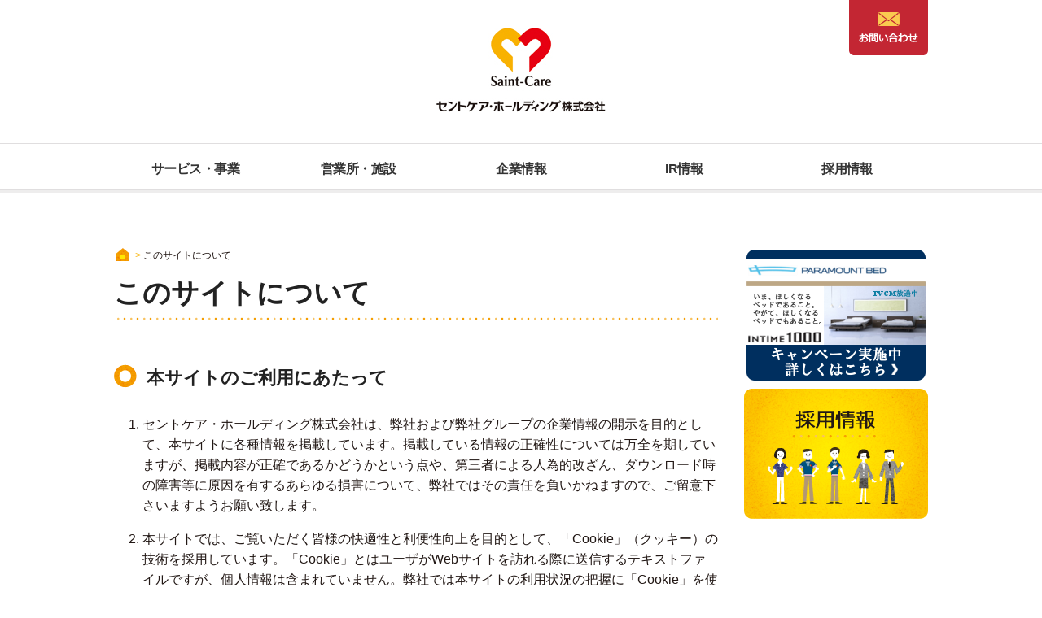

--- FILE ---
content_type: text/html; charset=UTF-8
request_url: https://www.saint-care.com/use/index.html
body_size: 3690
content:
<!DOCTYPE html>
<html xmlns="http://www.w3.org/1999/xhtml" lang="ja" xml:lang="ja" dir="ltr" xmlns:og="http://ogp.me/ns#" xmlns:fb="http://www.facebook.com/2008/fbml">
<head>
<meta charset="UTF-8">
<title>このサイトについて | セントケア・ホールディング株式会社</title>
<meta name="keywords" content="セントケア,介護,福祉,訪問看護,訪問介護,訪問入浴,住宅リフォーム,高齢者介護,福祉用具,グループホーム,ホームヘルパー,デイサービス老人ホーム,高齢者,セントケアホーム,福祉,介護,介護保険,求人情報,医療事務,看護,介護の仕事,看護の仕事,ヘルパー,入浴,居宅,支援,ケアマネ,求職,福祉の仕事,リフォーム,老人,募集,おすすめ,講座,介護保険外">
<meta name="description" content="">
<meta name="format-detection" content="telephone=no">
<meta http-equiv="content-style-type" content="text/css">
<meta http-equiv="content-script-type" content="text/javascript">

<link rel="shortcut icon" href="../favicon.ico">	
<link href="../common/css/reset.css" rel="stylesheet" type="text/css">
<link href="../common/css/style.css" rel="stylesheet" type="text/css">
<!--[if lt IE 9]>	
<script src="../common/js/html5shiv.js"></script>
<script src="../common/js/respond.js"></script>
<![endif]-->
<script src="../common/js/uaCheck.js"></script>	
<script src="../common/js/jquery.min.js"></script>
<script src="../common/js/jquery.easing.1.3.js" type="text/javascript"></script>
<script src="../common/js/jquery.preload.js"></script>
<script src="../common/js/jquery.color.js"></script>
<script src="../common/js/tinyscrolling.js"></script>
<script src="../common/js/saintCare.main.js"></script>
<script src="../common/js/saintCare.headerFollow.js"></script>
<script src="../common/js/saintCare.banner.js"></script>
<script src="../common/js/saintCare.megaDropDown.js"></script>
<script src="../common/js/saintCare.pageTopBtnSp.js"></script>
<script src="../common/js/saintCare.sideBanner.js"></script>

<meta property="og:title" content="" />
<meta property="og:type" content="article" /><!--トップページはwebsite、個別ページはarticle-->
<meta property="og:description" content="" />
<meta property="og:url" content="" />
<meta property="og:image" content="" />
<meta property="og:site_name" content="セントケア・ホールディング株式会社" />
<meta property="og:locale" content="ja_JP" />
<script type="text/javascript">
$(function(){
	var saintCare=new SaintCare();
	saintCare.init();
	saintCare.bannerExcute();
	saintCare.headerFollowExcute();
	saintCare.pageTopBtnSpExcute();
	saintCare.megaDropDownExcute();
	saintCare.sideBannerExcute();
	saintCare.alphaRollOverExcute();
});
</script>

<!---20220201 GATAGmanager導入 ICTサービス課山田対応--->
<!-- Google Tag Manager -->
<script>
(function(w,d,s,l,i){w[l]=w[l]||[];w[l].push({'gtm.start':new Date().getTime(),event:'gtm.js'});var f=d.getElementsByTagName(s)[0],j=d.createElement(s),dl=l!='dataLayer'?'&l='+l:'';j.async=true;j.src='https://www.googletagmanager.com/gtm.js?id='+i+dl;f.parentNode.insertBefore(j,f);})(window,document,'script','dataLayer','GTM-TCR3TQF');
</script>
<!-- End Google Tag Manager -->
</head>
<body id="privacypolicy">
<!---20220201 GATAGmanager導入 ICTサービス課山田対応--->
<!-- Google Tag Manager (noscript) -->
<noscript>
<iframe src="https://www.googletagmanager.com/ns.html?id=GTM-TCR3TQF"height="0" width="0" style="display:none;visibility:hidden"></iframe>
</noscript>
<!-- End Google Tag Manager (noscript) -->
<div id="pageTop" name="pageTop"></div>

<header id="globalHeader">

	<div id="headerSlide">
	
		<div id="headerSlideInner">
	
			<div id="headerFirst">
				<h1><a href="../">Saint-Care セントケア・ホールディング株式会社</a></h1>
			</div>
		
			<div id="headerSecond">
				<nav>
					<ul id="globalUl" class="clearfix">
						<li id="gMenuService"><a href="/service/"><div>サービス<span class="spDispNone">・</span><span class="spDispBlock"><br></span>事業</div></a></li>
						<li id="gMenuCenter"><a href="/center/"><div>営業所<span class="spDispNone">・</span><span class="spDispBlock"><br></span>施設</div></a></li>
						<li id="gMenuCompany"><a href="/company/"><div>企業情報</div></a></li>
						<li id="gMenuIr"><a href="/ir/"><div>IR情報</div></a></li>
						<li id="gMenuRecruit"><a href="/recruit/select.html"><div>採用情報</div></a></li>
					</ul>
				</nav>
			</div>
			
			<div id="headerThird">
				<div id="headerContact" class="alphaOver"><a href="../contact/"><img src="../common/img/header_btn_contact.gif" width="97" height="68" alt="お問い合わせ"></a></div>		
			</div>
			
		</div>
		<!-- / headerSlideInner-->
			
	</div>
	<!-- / headerSlide-->
	
</header>

<div id="contents">

	<div id="contentsLayout">
			
		<div id="contentsLayoutLeft">
		
			<div id="contentsLayoutLeftInner">
			
				<nav class="breadcrumb">
					<p>
						<a href="../" rel="index up"><img src="../common/img/icon_panlist_home.png" width="23" height="23" alt="HOME"></a> >
						<span>このサイトについて</span>
					</p>
				</nav>
				
				<section>
				
					<h1 class="h1Type1">このサイトについて</h1>
					
					<section class="marginHack">
					
						<h2 class="h2Type1">本サイトのご利用にあたって</h2>
					
						<ol class="orderListNormal16 maB50">
							<li>セントケア・ホールディング株式会社は、弊社および弊社グループの企業情報の開示を目的として、本サイトに各種情報を掲載しています。掲載している情報の正確性については万全を期していますが、掲載内容が正確であるかどうかという点や、第三者による人為的改ざん、ダウンロード時の障害等に原因を有するあらゆる損害について、弊社ではその責任を負いかねますので、ご留意下さいますようお願い致します。</li>
							<li>本サイトでは、ご覧いただく皆様の快適性と利便性向上を目的として、「Cookie」（クッキー）の技術を採用しています。「Cookie」とはユーザがWebサイトを訪れる際に送信するテキストファ イルですが、個人情報は含まれていません。弊社では本サイトの利用状況の把握に「Cookie」を使用していますが、それ以外の目的でこれを使用することはありません。「Cookie」の使用 については、お使いのブラウザの設定により使用可否を選択する事が可能ですので、適切な設定にてお使い下さいますようお願い致します。</li>
							<li>セントケア・ホールディング株式会社は、本サイトに掲載している情報について、第三者による著作権、商標権、特許権等を許諾するものではありませんので、ご留意下さいますようお願い致します。</li>
							<li>他サイトから当サイトへは、どなたでもリンクしていただいて結構です。</li>
							<li>本サイトの掲載内容の全部または一部については、事前の予告なく改編、休止、停止させていただく場合がありますので、ご留意下さいますようお願い致します。</li>
						</ol>
						
						<p>このページの内容についてのお問い合わせは<a href="https://reg18.smp.ne.jp/regist/is?SMPFORM=ljsd-oimhs-ce870df558531926029091474f38fe77&category=7">こちら</a></p>

					</section>
					
				</section>
				
			</div>
			
		</div>
		<!-- / contentsLeft-->
		
		<div id="contentsLayoutRight" class="nonBanner">
			<div id="sideBar">
				<div id="sideBannerWrap" class="sideBanner spDispNone"></div>
			</div>
		</div>
		<!-- / contentsRight-->
		
	</div>
	<!-- / contentsLayout-->
	
	<nav class="breadcrumb spDispBlock">
		<p>
			<a href="../" rel="index up"><img src="../common/img/icon_panlist_home.png" width="23" height="23" alt="HOME"></a> >
			<span>このサイトについて</span>
		</p>
	</nav>
	
	<div id="backPageTopBottomWrap">
		<div id="backPageTopBottom">
			<div class="marginHack"><a href="#pageTop">↑ページのトップへもどる</a></div>
		</div>
	</div>
	
	<footer id="globalFooter">
		<div id="globalFooterInner">
			<nav id="footerMainNav">
				<ul>
					<li><a href="../service/">サービス・事業</a></li>
					<li><a href="../center">営業所・施設</a></li>
					<li><a href="../company/">企業情報</a></li>
					<li><a href="../ir/">IR情報</a></li>
					<li><a href="../../recruit/select.html">採用情報</a></li>
				</ul>
			</nav>
<!--
			<div id="footerSearch" class="spDispBlock">
				<div id="footerSearchInner">
					<form action="/search/" id="cse-search-box">
					<input type="hidden" name="cx" value="014673185686595634966:wgbu_jnrxwa" />
					<input type="hidden" name="cof" value="FORID:11" />
					<input type="hidden" name="ie" value="UTF-8" />
					<input type="text" name="q" size="20" maxlength="250" value="" accesskey="A" class="searchText" />
					<input name="sa" type="image" class="submitBtn" accesskey="S" value="検索" src="../common/img/btn_search_footer.gif" width="20" height="20" alt="検索" />
					</form>
				</div>
			</div>
-->
			
			<div id="logoFooter"><a href="../">Saint-Care セントケア・ホールディング株式会社</a></div>
			
			<nav id="footerSubNav">
				<ul>
					<li><a href="../information/">お知らせ</a></li>
					<li><a href="../sitemap/">サイトマップ</a></li>
					<li class="noLine"><a href="../privacypolicy/">プライバシーポリシー</a><span class="hackBr"><br></span></li>
					<li><a href="../use/">このサイトについて</a></li>
					<li class="last"><a href="../contact/">お問い合わせ</a></li>
				</ul>
			</nav>
			
			<p><small>&copy; <span id="year"></span> SAINT-CARE HOLDING CORPORATION. All Rights Reserved.</small></p>
			
		</div>
	</footer>

</div>
<!-- / contents-->

<script type="text/javascript" src="../common/js/hackSearch.js"></script>

<div id="spPageTop"><a href="javascript:void(0);">ページのトップへもどる</a></div>

</body>
</html>


--- FILE ---
content_type: text/css
request_url: https://www.saint-care.com/common/css/reset.css
body_size: 469
content:
@charset "utf-8";
/* --HTML-- */
html {background:#fff;color:#777;overflow-y:scroll;}

/* --BODY-- */
body {
	margin:0;
	overflow:visible;
	padding:0;
	line-height:1.6;
}

/* for IE7 */
*+html body {font-family:'ᥤꥪ';}

/* for IE6 */
* html body {}

/* --OTHER TAGS-- */
a img, fieldset, img {border:0;}

img {vertical-align:top;}
blockquote, dd, div, dl, dt, dd, fieldset, form,
h1, h2, h3, h4, h5, h6, input, li, ol, p, pre,
select, span, textarea, td, th, ul {margin:0;padding:0;}
abbr, acronym {border:0;}
address, caption, cite, code, dfn, em, th, strong, var {font-style:normal;font-weight:normal;}
caption, th {text-align:left;}
code, kbd, pre, samp, tt {font-family:monospace;line-height:100%;}

/* for IE7 */
*+html code, kbd, pre, samp, tt {}
h1, h2, h3, h4, h5, h6 {font-size:100%;font-weight:normal;}
input, select, textarea{font-size:100%;font-family:'Lucida Grande',Arial,Helvetica,Verdana,sans-serif;}
ol, ul{list-style:none;}
q:before, q:after {content:'';}
table {border-collapse:collapse;border-spacing:0;fon<span class="hilite">t</span>-size:100%;}

--- FILE ---
content_type: text/css
request_url: https://www.saint-care.com/common/css/style.css
body_size: 20960
content:
@charset "utf-8";

.question dt:after,
.layoutBox:after,
.infoUl li:after,
.clearfix:after{
	content: " ";
	display: block;
	visibility: hidden;
	clear: both;
	height: 0.1px;
	font-size: 0.1em;
	line-height: 0;
	overflow:hidden;
}

.clearfix{
/*\*//*/
display: inline-table !important;
/**/
}

a{
	color:#221815;
	text-decoration:none;
}

#debugArea{
	position:fixed;
	width:200px;
	height:50px;
	background:#333;
	color:#F4F4F4;
	z-index:10000;
	top:10px;
	left:10px;
	padding:10px;
	display:none;
}

body{
	font-family:"メイリオ", Meiryo,"ヒラギノ角ゴ Pro W3", "Hiragino Kaku Gothic Pro", Osaka, "ＭＳ Ｐゴシック", "MS PGothic", sans-serif;
	color:#222;
	-webkit-text-size-adjust: 100%;
}

img{
	width:100%;
	height:auto;
	max-width:100%;
}

/**************mega****************************/

#blackLayer{
	position:absolute;
	position:fixed;
	width:100%;
	background:#000;
	z-index:100;
	top:0;
	left:0;
	display:none;
}

#megaDropDownWrap{

	position:absolute;
	z-index:110;
	left:0;
	width:100%;
	text-align:center;

	top:138px;
	display:none;

	z-index:9999;
}

#megaDropDown{
	max-width:1000px;
	width:100%;
	margin:0 auto;
}

#megaDropDownArrow{


	background:url(../img/mega_drop_arrow_sp.png) 100px top no-repeat;
	background-size:27px  15px;
	padding:15px 0 0 0;
}

#megaDropDownContents{

	width:100%;

	-moz-box-sizing: border-box;
	-webkit-box-sizing: border-box;
	-o-box-sizing: border-box;
	-ms-box-sizing: border-box;
	box-sizing: border-box;
	text-align:left;

	background:#ede4bb;
	height:auto;



}

.megaDropDownInner{
	position:relative;
	padding:0 3.2%;

	padding:0 0%;

	border-top:20px solid #f9f6e6;

	border-left:15px solid #f9f6e6;
	border-right:15px solid #f9f6e6;

	padding:5px;

	border-bottom:20px solid #f9f6e6;
}

.megaType1{
	width:100%;
	max-width:1000px;
	margin:0 0 0;
}

#megaDropDownService .megaType1{
	margin:0 0 10px;
}

/* common */

.w57_05{width:100%;}
.w42_73{width:100%;}


/****************************************************************/
#megaDropDownContents img{
	display:none;
}

#megaDropDownContents li{
	background:#FFF;
	text-align:center;
	border-bottom:1px solid #d5d3d3;
}

#megaDropDownContents li span{
	display:block;
	-moz-box-sizing: border-box;
	-webkit-box-sizing: border-box;
	-o-box-sizing: border-box;
	-ms-box-sizing: border-box;
	box-sizing: border-box;
}

/* iconつき */

.megaType1 li{
	margin-bottom:0;
}

#megaDropDownContents #megaDropDownRecruit{
	/*display:block;*/
}

/* サービス */

.megaType1 li span{
	margin:0 0 0;
	width:100%;
	float:none;
	text-align:left;

	-moz-box-sizing: border-box;
	-webkit-box-sizing: border-box;
	-o-box-sizing: border-box;
	-ms-box-sizing: border-box;
	box-sizing: border-box;

}

.megaType1 li.blank span{
	background:url(../img/sidebar_icon_blank_0.gif) right center no-repeat;
}



.megaType3 li.blank span{
	background:url(../img/sidebar_icon_blank_0.gif) right center no-repeat;



}
.megaType2{}

#megaDropDownService .megaType2{
}

.megaType2 li{
	width:49.8%;
	width:100%;
}

.megaType2 li a{

}

.megaType1 li span,
.megaType4 li span,
.megaType3 li span,
.megaType2 li span{
	font-size:14px;
	line-height:1.2;
	height:48px;
	padding:18px 0 0 13px;
	text-align:left;
}


.megaType3{
	margin:0 0 0 0;
}

.megaType3 li{
	width:49.75%;
	width:100%;
}

.megaType3 li a{

}

#megaDropDownRecruit,
#megaDropDownIr,
#megaDropDownCompany,
#megaDropDownService{
	display:none;
}

.megaType4 li{

}

.megaType4 li a{
	background:#ffffff;
	-moz-box-sizing: border-box;
	-webkit-box-sizing: border-box;
	-o-box-sizing: border-box;
	-ms-box-sizing: border-box;
	box-sizing: border-box;
	width:auto;
	display:block;
	line-height:1.4;
	font-size:14px;
	text-align:center;
}


.megaMore{
	height:47px;
	width:100%;
	text-align:center;
	position:relative;
}

.megaMore a{
	height:40px;
	width:100%;
	text-align:center;
	background:#ede4bb;
	display:block;
	padding:15px 0 0 0;
	-moz-box-sizing: border-box;
	-webkit-box-sizing: border-box;
	-o-box-sizing: border-box;
	-ms-box-sizing: border-box;
	box-sizing: border-box;
	font-size:14px;
}

.megaMore a span{
	background:url(../img/arrow_more.png) left 0 no-repeat;
	padding:0 0 0 16px;

}


/*****************************************************************************************************

	common Parts 【SP】

******************************************************************************************************/


#testColor{
	background:#FF0000;
}

.moreBtn a{
	clear:both;
	text-align:center;
	width:100%;
	display:block;
	padding:7px 0 6px 0;
	font-size:13px;
}

.moreBtn a span{
	background:url(../img/arrow_more.png) left 0px no-repeat;
	padding:0 0 0 20px;
}

.nonBanner{
	margin:0 0 15px 0;
}

.maB25SP{margin-bottom:25px;}

.fl{float:left;}
.fr{float:right;}



.maB40_strategy{margin-bottom:40px;}
.maB40SP{margin-bottom:40px;}
.maB50SP{margin-bottom:50px;}
.maB6{margin-bottom:6px;}
.maB5{margin-bottom:5px;}
.maB8{margin-bottom:7px;}
.maB10{margin-bottom:9px;}
.maB15{margin-bottom:13px;}
.maB20{margin-bottom:18px;}
.maB18{margin-bottom:13px;}
.maB25{margin-bottom:18px;}
.maB26{margin-bottom:18px;}
.maB30{margin-bottom:26px;}
.maB35{margin-bottom:30px;}
.maB60{margin-bottom:34px;}
.maB60_2{margin-bottom:58px;}
.maB60_3{margin-bottom:51px;}
.maB_PC60_SP25{margin-bottom:25px;}

.maB65_2{margin-bottom:52px;}
.maB65_3{margin-bottom:58px;}
.maB65_4{margin-bottom:27px;}
.maB65{margin-bottom:45px;}
.maB40{margin-bottom:28px;}
.maB40_2{margin-bottom:7px;}
.maB50{margin-bottom:30px;}
.maB50_2{margin-bottom:25px;}
.maB50_3{margin-bottom:25px;}

.maB_PC32_SP28{
	margin-bottom:23px;
}

.maB85{margin-bottom:52px;}

.maB_PC40_SP30{margin-bottom:30px;}
.maB_PC40_SP30_text{margin-bottom:23px;}
.maB_PC40_SP60{margin-bottom:58px;}

.maB100{margin-bottom:60px;}

.maB80{margin-bottom:72px;}
.maB80_2{margin-bottom:58px;}

.maB80_press{margin-bottom:50px;}
.maB_PC100_SP60{margin-bottom:60px;}
.maB_PC100_SP60_text{margin-bottom:53px;}
.maB_PC80_SP60{margin-bottom:60px;}
.maB_PC80_SP25{margin-bottom:60px;}
.maB_PC80_SP60_text{margin-bottom:52px;}
.maB_PC80_SP60_text2{margin-bottom:52px;}
.maB25Hack{margin-bottom:18px;}

.maB_PC60_SP34{margin-bottom:20px;}

.maB30SP{margin-bottom:30px;}
.maB60SP{margin-bottom:60px;}
.maB65SP{margin-bottom:65px;}

.maB67{margin-bottom:47px;}
.maB54{margin-bottom:38px;}
.maB54_2{margin-bottom:26px;}
.maB73{margin-bottom:51px;}/*80*/

.maB73_2{margin-bottom:58px;}/*80*

.maB_PC73_SP33{margin-bottom:33px;}/*80*/


.w30_4Per{width:100%;}

.w48_5Per_2{width:100%;/* 360/742 */}
.w47_8Per_2{width:100%;/* 323/676 */}

.w30_4Per_2{width:30.4%;/* 226/742 */}
.w65_4Per_2{width:65.4%;/* 486/742 */}
.w90Per_2{width:90%;/* 486/742 */}

.ma3columnCenter{
	margin:0 4.3%;
}

.paT63{padding-top:40px;}

.w330{width:330px;}

.tC{text-align:center;}
.tL{text-align:left;}
.tR{text-align:right;}

.serviceBox h3.serviceNumNon{background:url(../img/service_num_non.gif) -10px 0 no-repeat #eeeded;}
.serviceBox h3.serviceNum1{background:url(../img/service_num_1_sp.gif) left 0 no-repeat #eeeded;background-size:40px 40px;}
.serviceBox h3.serviceNum2{background:url(../img/service_num_2_sp.gif) left 0 no-repeat #eeeded;background-size:40px 40px;}
.serviceBox h3.serviceNum3{background:url(../img/service_num_3_sp.gif) left 0 no-repeat #eeeded;background-size:40px 40px;}
.serviceBox h3.serviceNum3_hack{background:url(../img/num_3_sp.gif) left 0 no-repeat #eeeded;background-size:40px 61px;}
.serviceBox h3.serviceNum4{background:url(../img/service_num_4_sp.gif) left 0 no-repeat #eeeded;background-size:40px 40px;}
.serviceBox h3.serviceNum5{background:url(../img/service_num_5_sp.gif) left 0 no-repeat #eeeded;background-size:40px 40px;}
.serviceBox h3.serviceNum6{background:url(../img/service_num_6_sp.gif) left 0 no-repeat #eeeded;background-size:40px 40px;}
.serviceBox h3.serviceNum6_hack{background:url(../img/num_6_sp.gif) left 0 no-repeat #eeeded;background-size:40px 61px;}
.serviceBox h3.serviceNum5_74{background:url(../img/num_5_sp.gif) left 0 no-repeat #eeeded;background-size:40px 62px;}
.serviceBox h3.serviceNum6_74{background:url(../img/service_num_6_sp.gif) left 0 no-repeat #eeeded;background-size:40px 40px;}
.serviceBox h3.serviceNum7{background:url(../img/service_num_7_sp.gif) left 0 no-repeat #eeeded;background-size:40px 40px;}
.serviceBox h3.serviceNum8{background:url(../img/service_num_8_sp.gif) left 0 no-repeat #eeeded;background-size:40px 40px;}
.serviceBox h3.serviceNum9{background:url(../img/service_num_9_sp.gif) left 0 no-repeat #eeeded;background-size:40px 40px;}
.serviceBox h3.serviceNum10{background:url(../img/service_num_10_sp.gif) left 0 no-repeat #eeeded;background-size:40px 40px;}
.serviceBox h3.serviceNum11{background:url(../img/service_num_11_sp.gif) left 0 no-repeat #eeeded;background-size:40px 40px;}
.serviceBox h3.serviceNum12{background:url(../img/service_num_12_sp.gif) left 0 no-repeat #eeeded;background-size:40px 40px;}
.serviceBox h3.serviceNum13{background:url(../img/service_num_13_sp.gif) left 0 no-repeat #eeeded;background-size:40px 40px;}
.serviceBox h3.serviceNum14{background:url(../img/service_num_14_sp.gif) left 0 no-repeat #eeeded;background-size:40px 40px;}
.serviceBox h3.serviceNum15{background:url(../img/service_num_15_sp.gif) left 0 no-repeat #eeeded;background-size:40px 40px;}
.serviceBox h3.serviceNum16{background:url(../img/service_num_16_sp.gif) left 0 no-repeat #eeeded;background-size:40px 40px;}
.serviceBox h3.serviceNum17{background:url(../img/service_num_17_sp.gif) left 0 no-repeat #eeeded;background-size:40px 40px;}
.serviceBox h3.serviceNum18{background:url(../img/service_num_18_sp.gif) left 0 no-repeat #eeeded;background-size:40px 40px;}
.serviceBox h3.serviceNum19{background:url(../img/service_num_19_sp.gif) left 0 no-repeat #eeeded;background-size:40px 40px;}
.serviceBox h3.serviceNum20{background:url(../img/service_num_20_sp.gif) left 0 no-repeat #eeeded;background-size:40px 40px;}

.num1{background:url(../img/icon_li_num_1.gif) left 5px no-repeat;}
.num2{background:url(../img/icon_li_num_2.gif) left 5px no-repeat;}
.num3{background:url(../img/icon_li_num_3.gif) left 5px no-repeat;}
.num4{background:url(../img/icon_li_num_4.gif) left 5px no-repeat;}
.num5{background:url(../img/icon_li_num_5.gif) left 5px no-repeat;}
.num6{background:url(../img/icon_li_num_6.gif) left 5px no-repeat;}
.num7{background:url(../img/icon_li_num_7.gif) left 5px no-repeat;}
.num8{background:url(../img/icon_li_num_8.gif) left 5px no-repeat;}
.num9{background:url(../img/icon_li_num_9.gif) left 5px no-repeat;}
.num10{background:url(../img/icon_li_num_10.gif) left 5px no-repeat;}
.num11{background:url(../img/icon_li_num_11.gif) left 5px no-repeat;}
.num12{background:url(../img/icon_li_num_12.gif) left 5px no-repeat;}
.num13{background:url(../img/icon_li_num_13.gif) left 5px no-repeat;}
.num14{background:url(../img/icon_li_num_14.gif) left 5px no-repeat;}
.num15{background:url(../img/icon_li_num_15.gif) left 5px no-repeat;}
.num16{background:url(../img/icon_li_num_16.gif) left 5px no-repeat;}
.num17{background:url(../img/icon_li_num_17.gif) left 5px no-repeat;}
.num18{background:url(../img/icon_li_num_18.gif) left 5px no-repeat;}
.num19{background:url(../img/icon_li_num_19.gif) left 5px no-repeat;}
.num20{background:url(../img/icon_li_num_20.gif) left 5px no-repeat;}

.dlNum dt{
	background-size:17px 17px;
}

.w_em1{width:1em;}
.w_em2{width:2em;}
.w_em3{width:3em;}
.w_em4{width:4em;}
.w_em5{width:5em;}
.w_em5_5{width:5.5em;}
.w_em6{width:6em;}
.w_em6_5{width:6.5em;}
.w_em7{width:7em;}
.w_em8{width:8em;}
.w_em9{width:9em;}
.w_em10{width:10em;}
.w_em11{width:11em;}
.w_em12{width:12em;}
.w_em13{width:13em;}
.w_em14{width:14em;}
.w_em15{width:15em;}
.w_em16{width:16em;}
.w_em17{width:17em;}
.w_em18{width:18em;}
.w_em19{width:19em;}
.w_em20{width:20em;}

.ml_em1{margin-left:1em;}
.ml_em2{margin-left:2em;}
.ml_em3{margin-left:3em;}
.ml_em4{margin-left:4em;}
.ml_em5{margin-left:5em;}
.ml_em5_5{margin-left:5.5em;}
.ml_em6{margin-left:6em;}
.ml_em6_5{margin-left:6.5em;}
.ml_em7{margin-left:7em;}
.ml_em8{margin-left:8em;}
.ml_em9{margin-left:9em;}
.ml_em10{margin-left:10em;}
.ml_em11{margin-left:11em;}
.ml_em12{margin-left:12em;}
.ml_em13{margin-left:13em;}
.ml_em14{margin-left:14em;}
.ml_em15{margin-left:15em;}
.ml_em16{margin-left:16em;}
.ml_em17{margin-left:17em;}
.ml_em18{margin-left:18em;}
.ml_em19{margin-left:19em;}


.ie8HackLine{
	display:none;
}

.bgDotTate{
	background:url(../img/dot_b4b0af_1_3.png) center top repeat-y
}

.btnScaleBig{
	text-align:right;
	display:block;
}

.btnScaleBig img{
	max-width:35px;
}

.spDispNone{display:none;}

.marginHack{
	margin-left:6.25%;
	margin-right:6.25%;
}

.spMaAuto{margin:0 auto;}

.marginAuto{
	margin-left:auto;
	margin-right:auto;
}

#spPageTop{
	position:absolute;
	position:fixed;
	bottom:15px;
	right:15px;
	z-index:10000;
	display:none;
}

#spPageTop a{
	display:block;
	background:url(../img/sp_page_top.png) no-repeat;
	background-size:46px 46px;
	width:46px;
	height:46px;
	cursor:pointer;
	text-indent:100%;
	white-space:nowrap;
	overflow:hidden;
}

/*****************************************************************************************************

	globalHeader 【SP】

******************************************************************************************************/

#globalHeader{
	position:relative;
	width:100%;
	min-width:320px;
	margin:0 0 0;
	height:140px;
	height:122px;
	height:138px;
	top:0;
	left:0;
	z-index:200;
	background:#FFF;
	background:url(../img/hack_white.gif) top repeat-x;
}

#indexPage #globalHeader{
	height:122px;
}

#headerSlide{
	position:absolute;
	width:100%;
	background:url(../img/header_bottom.png) bottom repeat-x;
	background:url(../img/header_bottom_sp.png) bottom repeat-x;
	padding:0 0 2px 0;
}

#headerContact,
#headerSearch{
	display: none;
}
#headerEnglishLink{
  position:absolute;
  z-index:100;
  font-size: 12px;
  right: 0px;
  top: 5px;
  line-height: 24px;
  width: 93px;
  height: 17px;
}
#headerEnglishLink img{
	width: auto;
	height: auto;
}
#headerEnglishLink a:link{
	color: #989898;
}

#logoFollow{
	display:none;
}


#headerFirst{
	text-align:center;
	padding:16px 0 18px 0;

}

#headerFirst h1 a{
	display:block;
	background:url(../img/logo.gif) no-repeat;
	background-size:104px 54px;
	width:104px;
	height:54px;
	margin:0 auto;
	text-indent:100%;
	white-space:nowrap;
	overflow:hidden;
}

.searchText{
	top:15px;
	width:92%;
    border-radius:15px;
    -moz-border-radius:15px;
    -webkit-border-radius:15px;

	box-shadow:rgba(193, 190, 189, 0.4) 1px 1px 2px 1px inset;
	-webkit-box-shadow:rgba(193, 190, 189, 0.4) 1px 1px 2px 1px inset;
	-moz-box-shadow:rgba(193, 190, 189, 0.4) 1px 1px 2px 1px inset;

	background:#FFF;
	border-top:1px solid #c1bebd;
	border-left:1px solid #c1bebd;
	border-right:none;
	border-bottom:none;
	padding:6px 10px 6px 12%;

	-moz-box-sizing: border-box;
	-webkit-box-sizing: border-box;
	-o-box-sizing: border-box;
	-ms-box-sizing: border-box;
	box-sizing: border-box;
	position:absolute;

	margin:0 0 0 -46%;
	left:50%;

}

.submitBtn{
	position:absolute;
	top:21px;
	left:8%;
	margin:0 0 0 0;
}

#globalHeader nav{
	width:100%;
	border-top:1px solid #e0dedf;
	border-bottom:1px solid #e0dedf;
}

#globalHeader ul{
	width:100%;
	min-width:320px;
}

#globalHeader ul li{
	float:left;
	padding:0 0;
	text-align:center;
	width:20%;
}

#globalHeader ul li a{
	width:20%;
	display:table-cell;
	vertical-align:middle;
	height:48px;
	font-size:13px;
	text-align:center;
	color:#333;
	text-decoration:none;
	letter-spacing:-0.1px;
	font-weight:bold;
	line-height:1.4;
	line-height:1.2;
	padding:5px 0 0 0;
	-moz-box-sizing: border-box;
	-webkit-box-sizing: border-box;
	-o-box-sizing: border-box;
	-ms-box-sizing: border-box;
	box-sizing: border-box;
	letter-spacing:-0.5px;
}

/*****************************************************************************************************

	globalFooter 【SP】

******************************************************************************************************/

body#indexPage #backPageTopBottomWrap{display:none;}

#backPageTopBottomWrap{display:none;}

#globalFooter{
	position:relative;
	top:5px;
}

#globalFooterInner{margin:0 auto;}

#footerMainNav{
	display:none;
}

body#indexPage #footerMainNav{
	display:block;
}

#footerMainNav li a{
	font-size:15px;
	display:block;
	padding:18px 30px 0 20px;
	padding:14px 7.25% 0 6.25%;
	height:48px;
	line-height:1.2;
	color:#221815;

	-moz-box-sizing: border-box;
	-webkit-box-sizing: border-box;
	-o-box-sizing: border-box;
	-ms-box-sizing: border-box;
	box-sizing: border-box;

	background:url(../img/footer_sp_arrow.png) right center #f8b100 no-repeat;
	border-bottom:1px solid #e59a00;
	background-size:27px 14px;
}

#globalFooterInner p{
	width:100%;
	text-align:center;
	background:#f68600;
	padding:10px 0;
	color:#FFF;
	font-size:12px;
}

#logoFooter{display:none;}

#footerSubNav{
	background:url(../img/footer_sp_img.png) center bottom no-repeat;
	padding:22px 0 146px 0;
	text-align:center;
	background-size:159px 112px;
}

#footerSubNav li{
	display:inline;
}

#footerSubNav li a{
	font-size:16px;
	font-size:12px;
	padding:0 14px 0 10px;
	padding:0 11px 0 4px;
	background:url(../img/footer_sub_li_line.gif) right center no-repeat;
}

#footerSubNav li.noLine a,
#footerSubNav li.last a{
	padding:0 4px 0 10px;
	padding:0 0 0 5px;
	background:none;
}

#footerHackPos{
	background:#663399;
	position:relative;
	width:100%;
}

#footerSearch{
/*	background:#d9d7d7;	*/
	text-align:center;
	height:66px;
}

#footerSearchInner{
	margin:0 3.1%;
	position:relative;
	padding:0;
	top:0;
}


#footerSearchInner .searchText{
	position:absolute;
	top:14px;
	width:100%;

	margin:0 0 0 -46%;
	left:50%;
	margin:0;
	left:0;

    border-radius:18px;
    -moz-border-radius:18px;
    -webkit-border-radius:18px;

	box-shadow:rgba(193, 190, 189, 0.4) 1px 1px 2px 1px inset;
	-webkit-box-shadow:rgba(193, 190, 189, 0.4) 1px 1px 2px 1px inset;
	-moz-box-shadow:rgba(193, 190, 189, 0.4) 1px 1px 2px 1px inset;

	background:#FFF;
	border-top:1px solid #c1bebd;
	border-left:1px solid #c1bebd;
	border-right:none;
	border-bottom:none;
	padding:8px 10px 8px 40px;
}

#footerSearchInner .submitBtn{
	position:absolute;
	top:22px;
	left:14px;
	margin:0 0 0 0;
}


body#indexPage #contents{
	position:relative;
	top:-2px;
	z-index:1;
}

#contents{
	position:relative;

	top:15px;
	z-index:1;
}

/*****************************************************************************************************

	bannerBottom 【SP】

******************************************************************************************************/

#bannerBottom{
	padding:0 0 0 0;
	margin:0;
	background:url(../img/banner_bg.gif) top repeat-x #f9f6e7;
	height:274px;
	height:230px;
	position:relative;
	margin:0 0 14px 0;
}

body#indexPage #bannerBottom{
	margin:0 0 50px 0;
}

#bannerBottomUlWrap{
	width:750px;

	width:226px;
	width:180px;
	height:230px;
	margin:0 auto;
	position:relative;
	overflow:hidden;
}

#bannerBottomLoading{
	position:absolute;
	z-index:1;
	top:50%;
	left:50%;
	margin:-30px 0 0 -15px;
	width:auto;
}

#bannerBottomUl{
	position:absolute;
	height:50px;
	width:226px;
	width:180px;
}

#bannerBottomUl li{
	position:absolute;
	top:30px;
	width:226px;
	height:180px;

	top:30px;
	width:180px;
	height:127px;

	text-align:center;
	font-size:12px;
}

#bannerBottomUl li img{
	display:block;
	margin:0 0 10px;
	background:#f9f6e7;
}

#bannerBottomUl li img span{
	display:block;
}

#bannerBottomBtnUl{
	width:100%;
	position:absolute;
	z-index:1000;
	text-align:center;
	top:235px;
	top:200px;
}

#bannerBottomBtnUl li{
	display:inline;

	font-size:12px;
	margin:0 12px;
	margin:0 9px;
	cursor:pointer;
}

#bannerBottomBtnUl li img{
	width:14px;
	height:14px;
}

#bannerPrevBtn{
	background:url(../img/banner_prev_btn.png) 0 0 no-repeat;
	background:url(../img/banner_prev_btn_ie8.png) 0 0 no-repeat\9;
	background-size:18px 31px;
	width:18px;
	height:31px;
	position:absolute;
	left:50%;
	margin:0 0 0 -160px;
	margin:0 0 0 -137px;
	top:100px;
	z-index:150;
}


#bannerNextBtn{
	background:url(../img/banner_next_btn.png) 0 0 no-repeat;
	background:url(../img/banner_next_btn_ie8.png) 0 0 no-repeat\9;
	background-size:18px 31px;
	width:18px;
	height:31px;
	position:absolute;
	left:50%;
	margin:0 0 0 140px;
	margin:0 0 0 119px;
	top:100px;
	z-index:15;
}

head/* */body #bannerNextBtn{

}

head/* */body #bannerPrevBtn{

}

/*****************************************************************************************************

	common Parts

******************************************************************************************************/

/*  module 2column

******************************************************************************************************/

#contentsLayout{
	width:100%;
	margin:0 auto 0;
	padding:6px 0 0 0;
	margin:0 auto 0;
}

#contentsLayoutLeft{
	padding:0 0 60px 0;
}

#contentsLayoutRight{
	padding:0 0 0 0;
}

#sideBar{
	width:226px;
	width:100%;
}

#sideBar section{
	padding:0 0;
	background:none;
	margin:0 0 0 0;
}

#sideBar h2{
	height:43px;
	background:#f68500;
	border-bottom:4px solid #ffe970;
	margin:0 0 0 0;
	text-align:left;
	line-height:2.8;
	padding:0 0 0 6.25%;
}

#sideBar h2 a,
#sideBar h2 span{
	font-size:16px;
	font-weight:bold;
	color:#FFF;
}

.sideUl li{
	border-bottom:1px solid #e59a00;
	margin:0 0 0 0;
	font-size:14px;
}

.sideUl li.noLine{
	border-bottom:none;
}

.sideUl li span,
.sideUl li a{
	display:block;
	padding:18px 30px 0 20px;
	padding:18px 7.25% 0 6.25%;
	height:48px;
	line-height:1.2;
	color:#221815;
	-moz-box-sizing: border-box;
	-webkit-box-sizing: border-box;
	-o-box-sizing: border-box;
	-ms-box-sizing: border-box;
	box-sizing: border-box;
	background:url(../img/footer_sp_arrow.png) right center #f8b100 no-repeat;

}

.sideUl li.br span,
.sideUl li.br a{
	padding:9px 30px 0 6.25%;
	padding:18px 30px 0 6.25%;
}

.sideUl li span{
	/*border-bottom:1px solid #e59a00;*/
	background:url(../img/sidebar_icon_arrow_sp.png) right center no-repeat #f8b100;
	background-size:27px 14px;
}

.sideUl li a{
	background:url(../img/sidebar_icon_arrow_sp.png) right center no-repeat #f8b100;
	background-size:27px 14px;
}

.sideUl li.blank a{
	background:url(../img/sidebar_icon_blank_sp.png) right center no-repeat #f8b100;
	background-size:27px 14px;
}

.sideUl li ul{
	padding:0 0 0 0;
	background:#fdfae9;
}

.sideUl li ul li{
	margin:0 0 0 0;
	border-bottom:1px solid #e9bc4b;
}

.sideUl li ul li.last{
	border-bottom:none;
}

.sideUl li li span,
.sideUl li li a{
	display:block;
	width:100%;
	padding:17px 7.25% 13px 10%;
	line-height:1.4;
	color:#221815;
	background:url(../img/sidebar_icon_arrow_sp2.png) right center no-repeat #f7d171;
	background-size:27px 14px;
	height:auto;
}


.sideBanner{
	text-align:center;
}

/*  breadcrumb

******************************************************************************************************/

.breadcrumb{
	color:#f8b200;
	font-size:12px;
	line-height:2;
	margin-bottom:7px;
	margin-left:6.25%;
	margin-right:6.25%;
	margin-top:0;
}
.breadcrumb li {
	display: inline-block;
}
.breadcrumb img{
	position:relative;
	top:5px;
	width:13px;
	height:13px;
}

.breadcrumb span,
.breadcrumb a{
	color:#221815;
	text-decoration:none;
}
.breadcrumb a:hover{
	text-decoration:underline;
	color:#221815;
}

/*  H  other

******************************************************************************************************/

.h1Type1{
	background:url(../img/h1_line_sp.png) bottom repeat-x;
	background-size:8px 3px;
	padding:0 6.25% 11px 6.25%;
	font-size:22px;
	line-height:1.0;
	margin-bottom:21px;
	font-weight:bold;
}

.h1Type1 span{
	font-size:15px;
}


.h2Type1{
	background:url(../img/icon_h2_sp.png) left 2px no-repeat;
	background-size:21px 21px;
	padding:2px 0 3px 28px;
	margin-bottom:17px;
	font-size:19px;
	line-height:1.2;
	font-weight:bold;
}

.h2Type2{
	background:url(../img/icon_h2_sp.png) left 2px no-repeat;
	background-size:21px 21px;
	padding:2px 0 3px 28px;
	margin-bottom:18px;
	font-size:19px;
	line-height:1.2;
	font-weight:bold;
}

.h2Caption{
	font-size:12px;
	text-align:right;
	margin-bottom:7px;
}

.h2Type1 span{
	font-size:15px;
}

.h3Type1{
	background:url(../img/icon_h3_sp.png) left 7px no-repeat;
	background-size:15px 15px;
	padding:3px 0 3px 22px;
	margin-bottom:8px;
	font-size:17px;
	font-weight:bold;
}

.h3Type1 span{
	font-size:13px;
}

section p{
	line-height:1.8;
	font-size:14px;
}

section em{
	font-size:14px;
	color:#e54600;
	font-weight:bold;
}

.notes{
	font-size:12px;
	position:relative;
	top:-4px;
	left:-4px;
}

.meter{
	font-size:12px;
	position:relative;
	top:-4px;
}

.co2{
	font-size:12px;
	position:relative;
	top:1px;
}

.indentNotes{
	text-indent:-12px;
	margin-left:14px;
	font-size:12px;
}

.indentNotes span{
	position:relative;
	left:-2px;
}

.indentNotes16{
	text-indent:-14px;
	margin-left:16px;
	font-size:14px;
}

.indentNotes16 span{
	position:relative;
	left:-4px;
}

.catchCopyType1{
	font-size:16px;
	color:#e54600;
	margin:0 0 18px;
	font-weight:bold;
}

.emphasizeBox{
	background:#fff0f0;
	border:2px solid #c32633;
	text-align:center;
	padding:16px;
    border-radius:30px;
    -moz-border-radius:30px;
    -webkit-border-radius:30px;
	color:#c32633;
	font-weight:bold;
}

.emphasizeBox p{
	font-size:14px;
}

.notice{
	color:#c32633;
	font-size:14px;
	font-weight:bold;
}

/*  table

******************************************************************************************************/

.pdf2 a,
.pdf a{	background:url(../img/icon_pdf.png) 0px 14px no-repeat;
	background-size:12px 16px;
	padding:12px 0 12px 25px;
	display:block;
}

.pdf a{
	padding:12px 0 12px 25px;
}

.pdf2 a span,
.pdf a span{
	font-size:10px;
}

.fBold{
	font-weight:bold;
}

.rubiBox span{
	font-size:10px;
	display:block;
	margin:0 5px;
	letter-spacing:-1.3px;
}

.exTableType01{
	display:table;
	width:100%;
	border-left:1px solid #cecccc;
	border-top:1px solid #cecccc;
}

.exTableType01 dt,
.exTableType01 dd{
	border-right:1px solid #cecccc;
	border-bottom:1px solid #cecccc;
	padding:20px 22px;
	padding:12px 12px;
	letter-spacing:-0.7px;
	font-size:16px;
	font-size:14px;
}

.exTableType01 dt{
	font-weight:bold;
	background:#eeeded;
	text-align:center;
	border-bottom:none;
	padding:10px 12px;
}

.exTableType02{
	border-top:1px solid #cecccc;
	border-left:1px solid #cecccc;
	width:100%;
	display:table;
	-moz-box-sizing: border-box;
	-webkit-box-sizing: border-box;
	-o-box-sizing: border-box;
	-ms-box-sizing: border-box;
}

.exTableType02 dt,
.exTableType02 dd{
	border-right:1px solid #cecccc;
	border-bottom:1px solid #cecccc;
	-moz-box-sizing: border-box;
	-webkit-box-sizing: border-box;
	-o-box-sizing: border-box;
	-ms-box-sizing: border-box;
	box-sizing: border-box;
	padding:1px 14px 0px;
	font-size:14px;
}

.exTableType02 dt,
.exTableType02 dd{
	float:none;
}

.exTableType02 dt{
	font-weight:bold;
	background:#eeeded;
	text-align:center;
	padding:12px 14px 10px;
}

.exTableType02 dt.first{
	background:#dedcdc;
}

.exTableType02 dd.over:hover{
	background:#f2ebcb;
	cursor:pointer;
}


.tableType03{
	border-top:1px solid #cecccc;
	border-left:1px solid #cecccc;
	width:100%;
	max-width:742px;
	-moz-box-sizing: border-box;
	-webkit-box-sizing: border-box;
	-o-box-sizing: border-box;
	-ms-box-sizing: border-box;
	box-sizing: border-box;
}

.tableType03 th,
.tableType03 td{
	border-bottom:1px solid #cecccc;
	border-right:1px solid #cecccc;
	padding:15px 20px;
	padding:12px 12px;
	font-size:16px;
	font-size:14px;
	vertical-align:top;
	-moz-box-sizing: border-box;
	-webkit-box-sizing: border-box;
	-o-box-sizing: border-box;
	-ms-box-sizing: border-box;
	box-sizing: border-box;
}

#landTable td{
	vertical-align:middle;
}

.tableType03 th{
	font-weight:bold;
	background:#eeeded;
	width:36%;
	border-right:none;
}

.tableType03.w38_8TH th{
	width:84.2%;
}

.tableType03.w30_3TH th{
	width:43.8%;
	padding:12px 4px 12px 12px;
}

.w30_3TH th span{
	font-size:12px;
}

.w30_3TH th,
.w30_3TH td{
	vertical-align:middle;
}

.tableType04{
	border-top:1px solid #cecccc;
	border-left:1px solid #cecccc;
	width:100%;
}

.tableType04 th,
.tableType04 td{
	border-bottom:1px solid #cecccc;
	border-right:1px solid #cecccc;
	padding:10px 5px 10px 5px;
	font-size:16px;
	font-size:9px;
	vertical-align:middle;
	text-align:center;
	-moz-box-sizing: border-box;
	-webkit-box-sizing: border-box;
	-o-box-sizing: border-box;
	-ms-box-sizing: border-box;
	box-sizing: border-box;
	height:42px;
	line-height:1.2;
}

.tableType04 th.first{
	background:#dedcdc;
	width:12%;
	padding:10px 0;
}

.tableType04 th{
	font-weight:bold;
	background:#eeeded;
	font-size:10px;
	text-align:left;
}

.tableType04 tr.first th{
	text-align:center;
	font-size:9px;
	height:52px;
}

.exTableType06,
.exTableType05{
	display:table;
	width:100%;
	border-left:1px solid #cecccc;
	border-top:1px solid #cecccc;
	border-bottom:1px solid #cecccc;
}

.exTableType06 dt,
.exTableType05 dt{
	width:100%;
}


.exTableType05 dd{
	width:100%;
	padding:15px 15px;
}



.exTableType06 dt,
.exTableType06 dd,
.exTableType05 dt,
.exTableType05 dd{
	border-right:1px solid #cecccc;

	font-size:14px;
	-moz-box-sizing: border-box;
	-webkit-box-sizing: border-box;
	-o-box-sizing: border-box;
	-ms-box-sizing: border-box;
	box-sizing: border-box;
}

.exTableType06 dt,
.exTableType05 dt span.noLink{
	padding:10px 0;
	width:100%;
	font-weight:bold;
	display:block;
	background:#eeeded;
}
.exTableType06 dt,
.exTableType06 dd{
	width:100%;
	padding:12px 12px;
}

.exTableType05 dt .spDispBlock a{
	padding:10px 0;
	width:100%;
	font-weight:bold;
	background:url(../img/icon_blank_gray.png) right center no-repeat #eeeded;
	background-size:22px 13px;
	display:block;
}

.exTableType06 dt,
.exTableType05 dt{
	text-align:center;
	border-bottom:none;
}

.area{
	padding:6px 0 0 0;
}

.area img{
	width:60px;
	max-width:auto;
	display:inline;
}

.areaSpan{
	display:none;
}

.infoListLine,
.pdfList li,
.infoList li{
	width:100%;
}

.infoListLine li a,
.pdfList li a,
.infoList li a{
	display:block;
	width:100%;
	display:table;
	background:#f9f6e6;
	padding-top:18px;
	padding-bottom:18px;
	font-size:14px;
	padding-left:6.25%;
	padding-right:6.25%;

	-moz-box-sizing: border-box;
	-webkit-box-sizing: border-box;
	-o-box-sizing: border-box;
	-ms-box-sizing: border-box;
	box-sizing: border-box;
}

.infoList li a{
	padding-top:20px;
	padding-bottom:16px;
}

.pdfList li a{
	padding-top:6px;
	padding-bottom:3px;
}

.infoListLine li a{
	padding-left:0;
	padding-right:0;
	padding-top:12px;
	padding-bottom:12px;
	background:url(../img/dot_b4b0af_6_2.png) bottom repeat-x;
	background-size:3px 1px;
}

.infoListLine li:last-child a{
	background:none;
	padding-bottom:6px;
}

/*奇数odd */

.pdfList li.odd a,
.infoList li.odd a{
	background:#f9f6e6;
}

.pdfList li.even a,
.infoList li.even a{
	background:#FFF;
}

.pdfList li.odd a:hover,
.infoList li.odd a:hover{
	background:#f2ebcb;
}

.pdfList li.even a:hover,
.infoList li.even a:hover{
	background:#F4F4F4;
	background:#f2ebcb;
}

.infoListLine li span,
.infoList li span{
	display:block;
}

.pdfList li span{
	display:table-cell;
	vertical-align:middle;
}

.infoListLine li span span,
.pdfList li span span,
.infoList li span span{
	display:inline;
	font-size:12px;
}

.infoListLine li span.time,
.infoList li span.time{
	font-weight:bold;
	text-align:center;
	float:left;
	letter-spacing:-1px;
}

.infoList li span.time{
	width:160px;
	width:6em;
	text-align:center;
	text-align:left;
	margin:0;
	margin:0 0 0 0;
}

.infoListLine li span.time{
	width:70px;
	text-align:left;
}

.infoListLine li span.cat,
.infoList li span.cat{
	width:98px;
	float:left;
	position:relative;
	top:1px;
	left:5px;
}

.infoList li span.cat{
	top:-4px;
}

.infoListLine li span.cat{
	width:80px;
	text-align:center;
}

.infoListLine li span.cat img,
.infoList li span.cat img{
	position:relative;
	top:1px;
	max-width:60px;
}

.infoListLine li span.text,
.infoList li span.text{
	clear:both;
	margin:0 20px 0 0;
	padding:3px 0 0 0;
}

.infoListLine li span.text{
	margin:0 0 0 0;
}

.pdfList li span.pdfText{
	background:url(../img/icon_pdf.png) 4px center no-repeat;
	background-size:12px 16px;
	padding:12px 0 12px 32px;
}

.pdfList li span.kb{
	text-align:right;
	width:90px;
	padding:12px 0 12px 0;
	-moz-box-sizing: border-box;
	-webkit-box-sizing: border-box;
	-o-box-sizing: border-box;
	-ms-box-sizing: border-box;
	box-sizing: border-box;
	font-size:14px;
	font-size:10px;
}

/*  list

******************************************************************************************************/


.serviceBoxNormalListWrap{
	clear:both;
	padding:10px 0 0 0;
}

.normalList2,
.normalList{
	margin-left:5px;
	font-size:14px;
}

.normalList2 li,
.normalList li{
	background:url(../img/icon_normal_li_sp.png) left 9px no-repeat;
	background-size:10px 10px;
	padding:3px 3px 3px 18px;
	color:#221815;
	margin:0 0 6px;
	text-align:left;
}

.normalList li ul{
	padding:16px 0 0;
}

.normalList li ul li{
	background:url(../img/icon_normal_li_li_sp.png) left 8px no-repeat;
	background-size:10px 10px;
	margin:0 0 8px;
}

.orderListNormal16,
.orderListNormal,
.orderList{
	list-style:disc;
	list-style:decimal;
	margin-left:35px;
}

.orderListNormal16 li,
.orderListNormal li,
.orderList li{
	color:#221815;
	font-weight:bold;
	margin:0 0 12px;
	margin:0 0 6px;
	font-size:16px;
	font-size:14px;
}

#privacypolicy .orderListNormal16 li{
	margin:0 0 9px;
}

.orderList li p{
	font-weight:normal;
	padding:12px 0 0 0;
}

.orderListNormal16 li{
	font-weight:normal;
}

.orderListNormal li{
	font-weight:normal;
	font-size:12px;
}

.orderList li ul{
	padding:16px 0 10px;
}

.orderList li ul li{
	font-weight:normal;
	color:#221815;
}

.orderList li ul.circle li{
	background:url(../img/icon_normal_li_sp.png) left 9px no-repeat;
	background-size:10px 10px;
	padding:3px 3px 3px 18px;
	margin:0 0 8px;
}

.orderList li ul.num{
	position:relative;
	left:-6px;
}

ul.numEx{
	margin-left:10px;
	margin-right:10px;
}

ul.numEx2{
	margin-left:14px;
	margin-right:14px;
}

ul.numEx li{
	font-size:14px;
}

ul.numEx2 li{
	font-size:12px;
	text-indent:-2em;
	margin-left:2em;
	margin-bottom:8px;
}

ul.numEx li,
.orderList li ul.num li{
	text-indent:-2em;
	margin-left:2em;
	margin-bottom:8px;
}


ul.numEx li span,
.orderList li ul.num li span{
	padding:0 9px 0 0;
}

ul.numEx2 li span{
	padding:0 9px 0 0;
}

.patternList{
	background:url(../img/dot_b4b0af_6_2.png) top repeat-x;
	background-size:3px 1px;
	padding:2px 0 0 0;
}

.patternList li{
	background:url(../img/dot_b4b0af_6_2.png) bottom repeat-x;
	background-size:3px 1px;
	padding:9px 0 8px 0;
	font-size:14px;
}

.patternList li div{
	background:url(../img/icon_normal_li_sp.png) 5px 9px no-repeat;
	background-size:10px 10px;
	padding:3px 3px 3px 24px;
}

.detailList{
	margin-left:5px;
}

.detailList li{
	background:url(../img/icon_normal_li_sp.png) left 9px no-repeat;
	background-size:10px 10px;
	padding:3px 3px 3px 18px;
	margin:0 0 8px;
	font-weight:bold;
	font-size:14px;
}

.detailList div{
	font-weight:normal;
	padding:6px 0 0;
}

.detailListIndent{
	margin-left:5px;
}


.patternListLayoutWrap{
	background:url(../img/dot_b4b0af_6_2.png) top repeat-x;
	background-size:3px 1px;
	padding:1px 0 0 0;
}

.patternListLayoutWrap .spDispBlock{
	text-align:center;
}

.patternListLayoutWrap .spDispBlock img{
	max-width:280px;
}


.patternListLayout{}

.dlNum{
	background:url(../img/dot_b4b0af_6_2.png) bottom repeat-x;
	background-size:3px 1px;
	padding:19px 0 20px 0;
}

.dlNum dt{
	font-size:18px;
	font-size:17px;
	font-weight:bold;
	margin-bottom:13px;
	padding:7px 0 3px 52px;
	padding:0 0 0 23px;
}

#patternListLayoutBottom .dlNum dt{
	margin:0 0 2px 0;
}

.dlNum dd{
	font-size:16px;
	font-size:14px;
}

.dlNum dt span{
	font-size:12px;
}

.dlNum .normalList{
	margin-left:6px;
}

p a{
	color:#c32633;
	text-decoration:underline;
}

.hoge a:hover{
	color:#db7d85;
	text-decoration:underline;
}

p a:hover{
	/*
	color:#db7d85;
	text-decoration:underline;
	*/

}

.detailListIndent li{
	clear:both;
	background:url(../img/icon_normal_li_sp.gif) left 9px no-repeat;
	padding:3px 3px 3px 18px;
	margin-bottom:15px;
	margin-bottom:8px;
	font-size:16px;
	font-size:14px;
}

.detailListIndent li span{
	float:left;
	font-weight:bold;
	background:url(../img/tenten_sp.gif) right center no-repeat;
	background-size:6px 12px;
}

.captionImg{
	font-size:12px;
	padding:4px 0 0 0;
}

.colorBoxLine6{
	background:#f9f6e6;
	border:6px solid #ece7cc;
	padding:12px;
	-moz-box-sizing: border-box;
	-webkit-box-sizing: border-box;
	-o-box-sizing: border-box;
	-ms-box-sizing: border-box;
	box-sizing: border-box;
}

.colorBoxLine6{
	padding:19px;
}

.colorBoxLineIconLink,
.colorBoxLineLinkBottomImg,
.colorBoxLineIcon,
.colorBoxLine20{
	border-top:20px solid #f2ebcb;
	border-bottom:20px solid #f2ebcb;
	border-left:14px solid #f2ebcb;
	border-right:14px solid #f2ebcb;
	background:#ede4bb;
	-moz-box-sizing: border-box;
	-webkit-box-sizing: border-box;
	-o-box-sizing: border-box;
	-ms-box-sizing: border-box;
	box-sizing: border-box;
}

.colorBoxLineIconLink{
	padding:4px 12px 0 12px;
	padding:0 5px 0 5px;
}

.colorBoxLineLinkBottomImg{
	border-top:1px solid #f2ebcb;
	border-bottom:20px solid #f2ebcb;
	border-left:14px solid #f2ebcb;
	border-right:14px solid #f2ebcb;
}

.colorBoxLine20{
	border-top:20px solid #f2ebcb;
	border-bottom:20px solid #f2ebcb;
	border-left:14px solid #f2ebcb;
	border-right:14px solid #f2ebcb;
}

#sitemap .colorBoxLine20{
	border-top:3px solid #f2ebcb;
	border-bottom:10px solid #f2ebcb;
}

.simpleListType1{
	margin:5px 5px;
}

.simpleListType1 li{
	border-bottom:1px solid #d5d3d3;
}

.simpleListType1 li a{
	background:#ffffff;
	-moz-box-sizing: border-box;
	-webkit-box-sizing: border-box;
	-o-box-sizing: border-box;
	-ms-box-sizing: border-box;
	box-sizing: border-box;
	width:auto;
	display:block;
	padding:0 22px 0 22px;
	padding:16px 15px 0 15px;
	line-height:1.4;
	font-size:16px;
	font-size:14px;
	height:60px;
	height:48px;
}

.simpleListType1 li.col2 a{
	padding:6px 15px 0 15px;
}

.simpleListType2{
	clear:both;
	margin:5px 5px 5px 5px;
}

.simpleListType2 li{
	border-bottom:1px solid #d5d3d3;
}

.simpleListType2 li a{
	background:#ffffff;
	-moz-box-sizing: border-box;
	-webkit-box-sizing: border-box;
	-o-box-sizing: border-box;
	-ms-box-sizing: border-box;
	box-sizing: border-box;
	width:auto;
	display:block;
	padding:16px 15px 0 15px;
	line-height:1.4;
	font-size:14px;
	height:48px;
}

.simpleListType2 li.blank a{
	background:url(../img/sidebar_icon_blank_0_sp.gif) right center no-repeat #ffffff;
	background-size:24px 13px;
}

.titlePType1{
	font-weight:bold;
	font-size:16px;
	padding:15px 0 6px 6px;
	background:#f2ebcb;
	margin:0 0 6px 0;
}

/*  link

******************************************************************************************************/

.arrowList li{
	margin:0 0 10px 0;
}

.arrowList li:last-child{
	margin:0 0 0 0;
}

.arrowList li a,
.normalLink a{
	color:#221815;
	background:url(../img/icon_red_arrow_normal_sp.png) left 5px no-repeat;
	background-size:14px 14px;
	padding:0 3px 0 20px;
	text-decoration:none;
	display:block;
	font-weight:bold;
	font-size:14px;
}

.arrowList li a:hover,
.normalLink a:hover{
	color:#c32633;
	text-decoration:underline;
}

.titleLink3 a,
.titleLink2 a,
.titleLink a{
	color:#221815;
	background:url(../img/icon_red_arrow_title_sp.png) left 5px no-repeat;
	background-size:16px 16px;
	padding:0 3px 1px 20px;
	text-decoration:none;
	font-size:16px;
	font-weight:bold;
	display:block;
}


.toolCaseBox .titleLink a{
	font-size:18px;
}

.titleLink2 a{
	font-size:16px;
	background:url(../img/icon_red_arrow_title_sp.png) 6px 21px no-repeat #f2eccc;
	background-size:16px 16px;
	padding:15px 3px 5px 28px;
}

.titleLink3 a{
	font-size:16px;
	background:url(../img/icon_red_arrow_title_sp.png) 6px 36px no-repeat #f2eccc;
	background-size:16px 16px;
	padding:30px 3px 5px 28px;
}

.titleLink a:hover{
	color:#c32633;
	text-decoration:underline;
}

.printBtn a,
.serviceSearchBtn a,
.qaBtn a,
.contactBtn a,
.searchBtn a,
.normalBtn a,
.detailBlankBtn a,
.detailBtn a{
	background:#c32633;
	color:#fff;
	text-decoration:none;
	text-align:center;
	display:block;
    -moz-border-radius:8px;
    -webkit-border-radius:8px;
	border-radius:8px;
    -moz-border-radius:4px;
    -webkit-border-radius:4px;
	border-radius:4px;
	-webkit-box-shadow:rgb(192, 187, 187) 0px 3px 0px -1px;
	-moz-box-shadow:rgb(192, 187, 187) 0px 3px 0px -1px;
	box-shadow:rgb(192, 187, 187) 0px 3px 0px -1px;
	font-weight:bold;
	-moz-box-sizing: border-box;
	-webkit-box-sizing: border-box;
	-o-box-sizing: border-box;
	-ms-box-sizing: border-box;
	box-sizing: border-box;
	height:55px;
	/*http://www.bad-company.jp/demos/box-shadow/*/
}


.detailBtn a{
	font-size:16px;
	padding:18px 0 0 0;
}

.detailBlankBtn a{
	font-size:16px;
	padding:18px 0 0 0;
	background:url(../img/icon_btn_blank.png) right center no-repeat #c32633;
	background:url(../img/icon_btn_blank_sp.png) right center no-repeat #c32633;
	background-size:29px 13px;
}

.normalBtn a{
	/*width:43.3%;/*330/762*/
	font-size:16px;
	padding:18px 0 0 0;
}

.searchBtn a{
	/*width:42.6%;/*325/762*/
	font-size:16px;
	padding:8px 0 0 0;
	background:url(../img/icon_btn_search.png) 20px center no-repeat #c32633;
	background-size:21px 21px;
}

.printBtn{
	display:none;
}

.printBtn a{
	font-size:16px;
	padding:18px 0 0 0;
	width:160px;
	background:url(../img/icon_btn_print.png) 9px center no-repeat #c32633;
}

.contactBtn a{
	/*width:42.6%;/*325/762*/
	font-size:16px;
	padding:8px 0 0 0;
	background:url(../img/icon_btn_contact.png) 15px center no-repeat #c32633;
	background-size:22px 15px;
}

.serviceSearchBtn a{
	/*width:42.6%;/*325/762*/
	font-size:16px;
	background:url(../img/icon_btn_search.png) 15px center no-repeat #c32633;
	background-size:21px 21px;
}

.qaBtn a{
	/*width:42.6%;/*325/762*/
	font-size:16px;
	padding:8px 0 0 0;
	background:url(../img/icon_btn_qa.png) 15px center no-repeat #c32633;
	background-size:24px 21px;
}

.spF12_20{
	font-size:10px;
	position:relative;
	top:0;
}

.qaBtn a span,
.contactBtn a span,
.searchBtn a span{
	display:block;
	font-size:10px;
	position:relative;
	top:2px;
}

.serviceSearchBtn a span{
	top:5px;
}

.pageList{
	width:100%;
	text-align:center;
}

.pageList li{
	display:inline-table;
}

.pageList a,
.pageList span{
	display:block;
	margin:0 5px;
	background:#ffe970;
	font-weight:bold;
	float:left;
	line-height:3.2;
	line-height:3.0;
	font-size:16px;
	font-size:14px;
	width:50px;
	height:50px;
	width:40px;
	height:40px;
}

.pageList a{
	background:#b7b4b4;
	color:#FFF;
}

.pageList a:hover{
	background:#ffe970;
	color:#221815;
}

.hackLi{
	display:none;
}

.linkList{
}

.linkList li{
	width:100%;
}

.linkList li a{
	display:block;
	width:100%;
	display:table;
	padding-top:11px;
	padding-bottom:9px;
	padding-top:16px;
	padding-bottom:14px;
	padding-left:13%;
	padding-right:3%;
	font-size:14px;
	-moz-box-sizing: border-box;
	-webkit-box-sizing: border-box;
	-o-box-sizing: border-box;
	-ms-box-sizing: border-box;
	box-sizing: border-box;
	position:relative;
}

/*奇数odd */

.linkList li.odd a{
	background:#f9f6e6;
}

.linkList li.even a{
	background:#FFF;
}

.linkList li.odd a:hover{
	background:#f2ebcb;
}

.linkList li.even a:hover{
	background:#F4F4F4;
	background:#f2ebcb;
}

.linkList li span{
	display:block;
	display:inline-table;
	display:table-cell;
	display:inline;
	vertical-align:middle;
}

.linkList li span.time{
	width:120px;
	font-weight:bold;
	text-align:left;
	display:block;
	/*display:none;*/
}

.linkList li span.html,
.linkList li span.pdf{
	/*
	background:url(../img/icon_pdf.png) 4px center no-repeat;
	background-size:12px 16px;
	padding:10px 0 6px 32px;
	*/
	display:block;
	width:86%;
}

.linkList li a{
	background:url(../img/icon_pdf.png) 6.25% center no-repeat;
	background-size:12px 16px;
}

.linkList li span.html{
	/*padding:10px 0 6px 32px;*/
}

.linkList li span.kb{
	width:4em;
	text-align:right;
	padding:0 15px 0 0;
	font-size:10px;
	display:block;
	position:absolute;
	top:31px;
	right:0;
}

.iconLink{
	width:100%;
	position:relative;
	top:5px;
}

.iconLink li{
	text-align:center;
	border-bottom:1px solid #d5d3d3;
	background:#FFF;
	margin:0 0 20px 0;
	margin:0 0 10px 0;
	width:48.21%;/*270/560*/
	-moz-box-sizing: border-box;
	-webkit-box-sizing: border-box;
	-o-box-sizing: border-box;
	-ms-box-sizing: border-box;
	box-sizing: border-box;
}

.iconLink li.w48_5Per_2{
	width:100%;
}

.iconLink li.spOdd{float:left;}
.iconLink li.spEven{float:right;}

.iconLink li a{
	display:block;
	width:100%;
	-webkit-touch-callout:none;
}

.iconLink li a span{

	font-size:14px;
	-moz-box-sizing: border-box;
	-webkit-box-sizing: border-box;
	-o-box-sizing: border-box;
	-ms-box-sizing: border-box;
	box-sizing: border-box;
	display:block;
	vertical-align:middle;
	text-align:center;
	line-height:1.2;

	height:70px;
	padding:26px 0 0 0;

	height:50px;
	padding:18px 0 0 0;

}

.iconLink li.col2SP a span,
.iconLink li.col2 a span{
	padding:18px 0 0 0;
	padding:10px 0 0 0;
}


/*  service

******************************************************************************************************/

.paB20{
	padding:0 0 20px 0;
}

.maRL15{margin-left:15px;margin-right:15px;}
.maRL22{margin:0 22px;}

.maLR35{margin:0 35px;}
.maLR40{margin:0 40px;}
.maLR45{margin:0 45px;}

.w42Per_2{width:42%;/* 330/676 */}
.w52_7Per_2{width:52.7%;/* 323/676 */}

.w18_6Per_2{width:18.6%;/* 129/698 */}
.w79_3Per_2{width:79.3%;/* 323/676 */}

#serviceBoxLast2{
	margin:0 0 40px 0;
}

.serviceBox{
	clear:both;
	width: 100%;
	margin:0 0 0 0;

}

.serviceL{
	border:1px solid #cecccc;
	display:block;
	width:100%;
	margin:0 0 30px 0;
	background:#FFF;
}

.serviceR{
	border:1px solid #cecccc;
	display:block;
	width:100%;
	margin:0 0 30px 0;
	background:#FFF;
}

.serviceBoxImg{
	float:left;
	width:34%;
}

.serviceBoxImgFloat img{
	float:left;
	margin:0 20px 10px 0;
	max-width:34%;
}

.serviceBoxTxt{
	float:right;
	width:62%;
}

.serviceBox h3{
	background:#eeeded;
	-moz-box-sizing: border-box;
	-webkit-box-sizing: border-box;
	-o-box-sizing: border-box;
	-ms-box-sizing: border-box;
	box-sizing: border-box;
	position:relative;
	font-weight:bold;
	margin:0 0 15px 0;
	padding:11px 10px 0 50px;
	padding:11px 2px 0 50px;
	height:40px;
	font-size:14px;
}

#serviceBoxNoMargin h3{
	margin:0 0 0 0;
}

.serviceBox h3.serviceNum6_hack,
.serviceBox h3.serviceNum3_hack{
	height:61px;
}

.serviceBox h3.serviceNum5_74{
	height:62px;
}

.serviceBox div{
	font-size:14px;
}

.serviceBoxSpaceMovie,
.serviceBoxSpace{
	margin:0 15px;
	padding:0 0 15px 0;
}

.serviceBox h3.movie{
	text-align:center;
	padding:11px 0 0 0;
	font-size:14px;

}

.serviceBox h3.movie span{
	background:url(../img/icon_movie.gif) left center no-repeat #eeeded;
	background-size:16px 12px;
	padding:3px 0 1px 20px;
}

.movieMB{
	padding:15px 0;
	padding:0 0 15px;
	text-align:center;
	font-size:11px;
}

.contactBox{
	padding:17px 10px 10px 10px;
	background:#f9f6e6;
	margin-bottom:25px;
}

.contactBoxLast{
	padding:17px 10px 10px 10px;
	background:#f9f6e6;
	margin-bottom:0;
}

.contactBoxLink{
	padding:17px 10px 10px 10px;
	background:#f9f6e6;
	margin-bottom:58px;
	margin-bottom:58px;
}

.contactBoxBtn{
	padding:17px 10px 10px 10px;
	background:#f9f6e6;
	margin-bottom:25px;
}

.contactTitle{
	text-align:center;
	font-weight:bold;
	margin:0 0 15px 0;
	background:url(../img/icon_contact.png) center top no-repeat;
	background-size:19px 24px;
	padding:35px 0 0 0;
	font-size:16px;
	line-height:1.2;
}

.contactInfoBox{
	background:#FFF;
	padding:16px 16px 16px 16px;
	letter-spacing:-0.5px;
}

.contactTelBox{
	text-align:center;
	background:url(../img/dot_b4b0af_6_2.png) bottom repeat-x;
	background-size:3px 1px;
	margin:0 0 20px 0;
	margin:0 0 16px 0;
}

#contactTelBoxNoLine{
	background:none;
	margin:0 0 0 0;
}

.contactTelBox p{
	line-height:1.6;
	font-size:14px;
	padding:0 0 10px 0;
}

.contactTelBox .contactTel{
	font-size:26px;
	font-weight:bold;
	margin:0 0 0px 0;
	color:#221815;
	text-decoration:none;
}

.telIcon{
	background:#eeeded;
	position:relative;
	padding:4px 12px 2px 12px;
	top:-3px;
	font-size:14px;
}

.contacttCaption{
	font-size:12px;
	text-align:center;
	margin:0 0 12px 0;
}

.scaleBig{
	position:relative;
}

.scaleBig a{
	position:absolute;
	right:0;
	z-index:5;
	bottom:0px;
	display:block;
}

.scaleBig a img{
	max-width:35px;
}

#contentsLayoutLeft .normalLink2 a{
	display:none;
}


/* under TOP */

body.categoryTop #contents{
	top:10px;
	top:0;
}

#mainImgWrap{
	width:100%;
	height:360px;
	height:0px;
	padding-bottom:0;
	padding-bottom:50%;
	background:url(../img/main_img_bg_repaet.gif) repeat-x;
	position:relative;
	top:5px;
	top:0px;
}

#mainImg{
	width:100%;
	max-width:1000px;
	margin:0 auto;
	height:0px;
	padding-bottom:50%;
	background:url(../img/main_img_bg_sp.gif) center top no-repeat;
	background-size:contain;
	text-align:center;
	padding-top:34px;
}


#mainImg h1{
	/*
	position:relative;
	top:50px;
	*/
	font-size:23px;
	font-weight:bold;
	line-height:1;
	padding:52px 0 0 0;
}

.company #mainImg h1{
	background:url(../img/main_h1_bg_logo.png) center top no-repeat;
	background-size:50px 50px;
}


.center #mainImg h1{
	background:url(../img/main_h1_bg_logo_center.png) center top no-repeat;
	background-size:93px 50px;
}

.ir #mainImg h1{
	background:url(../img/main_h1_bg_logo_ir.png) center top no-repeat;
	background-size:50px 50px;
}

.service #mainImg{
	padding-top:26px;
}

.service #mainImg h1{
	background:url(../img/main_h1_bg_logo_service.png) center top no-repeat;
	background-size:50px 50px;
	padding-top:60px;
}

.contact #mainImg h1{
	background:url(../img/main_h1_bg_logo_contact.png) center top no-repeat;
	background-size:93px 50px;
}

.recruit #mainImg h1{
	background:url(../img/main_h1_bg_logo_recruit.png) center top no-repeat;
	background-size:80px 50px;
}

#mainImg h1 span{
	background:url(../img/main_h1_dot.png) bottom repeat-x;
	background-size:9px 3px;
	padding:0 12px 6px 12px;
}

body.categoryTop #groupListCategoryLinkWrap{
	width:100%;
	padding:40px 0 0 0;
	background:#f9f6e6;
	display:block;
	margin:0 0 15px 0;
}

.categoryLinkWrap{
	width:100%;
	padding:40px 0 60px 0;
	background:#f9f6e6;
	display:block;
}

body.categoryTop .categoryLinkWrap{
	padding:10px 0 0 0;
}

body.categoryTop .categoryLink .breadcrumb{
	margin-left:0;
	margin-right:0;
	margin-bottom:37px;
	margin-bottom:20px;
}

.categoryLink{
	width:100%;
	max-width:1000px;
	margin:0 auto 0;
	padding:0 6.25% 10px;
	-moz-box-sizing: border-box;
	-webkit-box-sizing: border-box;
	-o-box-sizing: border-box;
	-ms-box-sizing: border-box;
	box-sizing: border-box;
}


.ir .categoryLink,
.recruit .categoryLink{
	padding:0 6.25% 10px;
}


body.categoryTop #groupListCategoryLinkWrap .categoryLink{
	width:100%;
	max-width:1000px;
	margin:0 auto 0;
	padding:0 6.25% 40px;
}



.categoryLinkUL li{
	background:#FFF;
	text-align:center;
	border-bottom:1px solid #d5d3d3;
	margin-bottom:20px;
	cursor:pointer;
}

.categoryLinkUL li.last{
	margin-bottom:40px;
}

.categoryLinkUL li.categoryLinkTxt{
	/*
	position:relative;
	padding-bottom:87.5%;
	*/
	text-align:left;
	text-align:center;

}

.categoryLinkUL li.categoryLinkTxt a{
	-webkit-touch-callout:none;
}

.categoryLinkUL li.categoryLinkTxt div,
.categoryLinkUL li.categoryLinkTxt img{
	/*
	position:absolute;
	left:0;
	*/
}

.categoryLinkUL li.categoryLinkTxt img{
	cursor:default;
}

.categoryLinkUL li.categoryLinkTxt div.mainTxt{
	/*
	top:57.1%;
	left:0%;
	*/
	font-size:17px;

	width:100%;
	font-weight:bold;
}

.categoryLinkUL li.categoryLinkTxt div.subTxt{
	/*
	top:70.6%;
	left:0%;
	*/
	font-size:13px;

	width:100%;
	padding-bottom:25px;
}

.categoryLinkUL li span{
	display:block;
	-moz-box-sizing: border-box;
	-webkit-box-sizing: border-box;
	-o-box-sizing: border-box;
	-ms-box-sizing: border-box;
	box-sizing: border-box;
	height:47px;
	padding:12px 0 0 0;
	font-size:14px;
}

.categoryLinkUL li.col2 span{
	padding:10px 0 0 0;
	line-height:1.2;
}


.categoryLinkUL li.col2SP span{
	padding:10px 0 0 0;
	line-height:1.2;
}

.categoryLinkUL li span em{
	display:block;
	font-size:12px;
}

.categoryLinkUL li a{
	display:block;
	-webkit-touch-callout:none;
}

.categoryLinkUL li.blank{
	background:url(../img/sidebar_icon_blank_0_sp.gif) right 95% no-repeat #FFF;
	background-size:24px 13px;
}

.flHackSp{
	float:left;
}

.frHackSp{
	float:right;
}

.w48_2PerSP{width:48.2%;}


#categoryTit{
	margin:0 0 20px 0;
}

.ir #categoryTit{
	margin:0 0 7px 0;
}

#categoryTit span{
	background:url(../img/dot_16_6.png) bottom repeat-x;
	background-size:8px 3px;
	padding:0 10px 4px 10px;
	font-size:18px;
	margin:0 auto;
	font-weight:bold;
}

.center #categoryTit{
	background:url(../img/icon_center_search.png) center top no-repeat;
	background-size:26px 26px;
	padding:30px 0 0 0;
}

body.categoryTop .moreBtn{
	margin:0 0 50px;
}

body.categoryTop .moreBtn a{
	background:#ece7d1;
}

#leadCopy{
	font-size:17px;
	text-align:center;
	font-weight:bold;
	margin:0 0 20px 0;
	position:relative;
}

#subCopy{
	text-align:left;
	margin:0 0 30px;
	font-size:14px;
}

.serviceIndexMiddleUlWrap{
	width:100%;
	margin:0 0 0;
	background:#f2ebcb;
	padding:25px 0 10px 0;
}

.serviceIndexMiddleUlWrap ul{
	width:100%;

	margin:0 auto;
	padding:0 6.25%;
	-moz-box-sizing: border-box;
	-webkit-box-sizing: border-box;
	-o-box-sizing: border-box;
	-ms-box-sizing: border-box;
	box-sizing: border-box;
}

.serviceIndexMiddleUlWrap ul li{
	width:48.4%;
	width:100%;
	margin:0 0 10px 0;
	border-bottom:1px solid #d5d3d4;
}

.serviceIndexMiddleUlWrap ul li a{
	background:#ffffff;
	-moz-box-sizing: border-box;
	-webkit-box-sizing: border-box;
	-o-box-sizing: border-box;
	-ms-box-sizing: border-box;
	box-sizing: border-box;
	width:auto;
	display:block;
	padding:16px 0 0 0;
	line-height:1.4;
	font-size:16px;
	font-size:14px;
	height:70px;
	height:47px;
	text-align:center;
}

.serviceIndexMiddleUlWrap ul li.qa a{
	background:url(../../service/img/service_icon_qa.png) 12px center no-repeat #FFF;
	background-size:22px 20px;
}

.serviceIndexMiddleUlWrap ul li.kaigo a{
	background:url(../../service/img/service_icon_hoken.png) 12px center no-repeat #FFF;
	background-size:32px 20px;
}

.serviceIndexMiddleUlWrap ul li a span{

}

#toolBuyable .serviceBoxImg{
	width:34%;
}

#toolBuyable .serviceBoxTxt{
	width:60%;
}

.privacyAddWrap{
	border:1px solid #cecccc;
	padding:15px 15px 5px;
}

.privacyAddWrap dl{
	margin:0 0 20px 0;
	font-size:14px;
}

.privacyAddWrap dl dt{
	font-weight:bold;
	margin:0 0 5px 0;
}

.f14{
	font-size:12px;
}

.f16{
	font-size:14px;
}

/* error */

#errorBox{
	border:20px solid #f9f6e6;
	padding:40px 0 20px;
	background:#ffffff;
	-moz-box-sizing: border-box;
	-webkit-box-sizing: border-box;
	-o-box-sizing: border-box;
	-ms-box-sizing: border-box;
	box-sizing: border-box;
	text-align:center;
	margin:0 0 15px;
}

#errorTit{
	margin:0 0 25px;
	font-style:normal;
}

#errorTit img{
	width:232px;
	height:20px;
}

#errorTit span{
	font-size:23px;
	font-family:"Arial Bold", Gadget, sans-serif;
	font-style:normal;
	font-weight:bold;
}

.colf8c200{color:#f8c200;}
.colf09200{color:#f09200;}

#sorryTxt{
	margin:0 0 20px;
}

#sorryTxt span{
	font-size:16px;
	background:url(../img/dot_16_6.png) bottom repeat-x;
	background-size:8px 3px;
	padding:0px 8px 5px 8px;
	line-height:2.2;
	font-weight:bold;
}

#notFoundP{
	margin-left:15px;
	margin-right:15px;
}

#errorAddress{
	background:#eeeded;
	padding:20px 15px;
	margin-left:15px;
	margin-right:15px;
}

#errorWWW{
	margin-bottom:2px;
}

#errorAddress p{
	font-size:14px;
}

#errorAddress img{
	width:67px;
	height:18px;
	max-width:67px;
}

.spTLpcTC{
	text-align:left;
}

#notFoundP{
	margin-bottom:26px;
	font-size:14px;
}

.maB10SP{margin-bottom:10px;}
.maB8SP{margin-bottom:8px;}
.maB5SP{margin-bottom:5px;}
.maB5SP{margin-bottom:5px;}

/* search */

#searchResultWrap{
	margin:0 0 0;
	border:1px solid #cecccc;
	border:none;
	margin:0 6.25%;
}

#searchResult .pageList{
	margin:0 0 50px;
}

#emphasizeBox16 p{
	font-size:14px;
}


/* center common */

.centerIconUL{

}

.indexServiceContens .centerIconUL{
	margin:0 0 10px 0;
}

.indexServiceContens .centerIconUL li{
	float:left;
	margin:0 1px 1px 0;
}

.centerIconUL li{
	width:82px;
	height:17px;
	margin:0 0 2px 0;
	text-indent:100%;
	white-space:nowrap;
	overflow:hidden;
}

.centerIconUL li.se1{background:url(../../center/img/center_icon_1_sp.gif) 0 0 no-repeat;background-size:82px 17px;}
.centerIconUL li.se2{background:url(../../center/img/center_icon_2_sp.gif) 0 0 no-repeat;background-size:82px 17px;}
.centerIconUL li.se3{background:url(../../center/img/center_icon_3_sp.gif) 0 0 no-repeat;background-size:82px 17px;}
.centerIconUL li.se4{background:url(../../center/img/center_icon_4_sp.gif) 0 0 no-repeat;background-size:82px 17px;}
.centerIconUL li.se5{background:url(../../center/img/center_icon_5_sp.gif) 0 0 no-repeat;background-size:82px 17px;}
.centerIconUL li.se6{background:url(../../center/img/center_icon_6_sp.gif) 0 0 no-repeat;background-size:82px 17px;}
.centerIconUL li.se7{background:url(../../center/img/center_icon_7_sp.gif) 0 0 no-repeat;background-size:82px 17px;}
.centerIconUL li.se8{background:url(../../center/img/center_icon_8_sp.gif) 0 0 no-repeat;background-size:82px 17px;}
.centerIconUL li.se9{background:url(../../center/img/center_icon_9_sp.gif) 0 0 no-repeat;background-size:82px 17px;}
.centerIconUL li.se10{background:url(../../center/img/center_icon_10_sp.gif) 0 0 no-repeat;background-size:82px 17px;}

.centerIconUL li.se11{background:url(../../center/img/center_icon_11_sp.gif) 0 0 no-repeat;background-size:82px 17px;}
.centerIconUL li.se12{background:url(../../center/img/center_icon_12_sp.gif) 0 0 no-repeat;background-size:82px 17px;}
.centerIconUL li.se13{background:url(../../center/img/center_icon_13_sp.gif) 0 0 no-repeat;background-size:82px 17px;}
.centerIconUL li.se14{background:url(../../center/img/center_icon_14_sp.gif) 0 0 no-repeat;background-size:82px 17px;}
.centerIconUL li.se15{background:url(../../center/img/center_icon_15_sp.gif) 0 0 no-repeat;background-size:82px 17px;}
.centerIconUL li.se16{background:url(../../center/img/center_icon_16_sp.gif) 0 0 no-repeat;background-size:82px 17px;}
.centerIconUL li.se17{background:url(../../center/img/center_icon_17_sp.gif) 0 0 no-repeat;background-size:82px 17px;}
.centerIconUL li.se18{background:url(../../center/img/center_icon_18_sp.gif) 0 0 no-repeat;background-size:82px 17px;}
.centerIconUL li.se19{background:url(../../center/img/center_icon_19_sp.gif) 0 0 no-repeat;background-size:82px 17px;}
.centerIconUL li.se20{background:url(../../center/img/center_icon_20_sp.gif) 0 0 no-repeat;background-size:82px 17px;}

.centerIconUL li.se21{background:url(../../center/img/center_icon_21_sp.gif) 0 0 no-repeat;background-size:82px 17px;}
.centerIconUL li.se22{background:url(../../center/img/center_icon_22_sp.gif) 0 0 no-repeat;background-size:82px 17px;}

.centerIconUL li.pr1{background:url(../../center/img/center_icon_project_1_sp.gif) 0 0 no-repeat;background-size:82px 17px;}
.centerIconUL li.pr2{background:url(../../center/img/center_icon_project_2_sp.gif) 0 0 no-repeat;background-size:82px 17px;}
.centerIconUL li.pr3{background:url(../../center/img/center_icon_project_3_sp.gif) 0 0 no-repeat;background-size:82px 17px;}
.centerIconUL li.pr4{background:url(../../center/img/center_icon_project_4_sp.gif) 0 0 no-repeat;background-size:82px 17px;}
.centerIconUL li.pr5{background:url(../../center/img/center_icon_project_5_sp.gif) 0 0 no-repeat;background-size:82px 17px;}
.centerIconUL li.pr6{background:url(../../center/img/center_icon_project_6_sp.gif) 0 0 no-repeat;background-size:82px 17px;}
.centerIconUL li.pr7{background:url(../../center/img/center_icon_project_7_sp.gif) 0 0 no-repeat;background-size:82px 17px;}

#searchServiceUL{
	margin:0 6.25%;
}

#indexServiceWrap #selectServiceUL{
	background:#efefef;
	position:absolute;
	z-index:50;
	width:100%;
}

#searchServiceUL,
#selectServiceUL{

	-moz-box-sizing: border-box;
	-webkit-box-sizing: border-box;
	-o-box-sizing: border-box;
	-ms-box-sizing: border-box;
	box-sizing: border-box;

}

#searchServiceUL li
#selectServiceUL li{
	margin:0 6.25% 0 6.25%;

	-moz-box-sizing: border-box;
	-webkit-box-sizing: border-box;
	-o-box-sizing: border-box;
	-ms-box-sizing: border-box;
	box-sizing: border-box;
}

#selectServiceUL li img{
	display:none;
}

#searchServiceUL li a,
#selectServiceUL li a{
	width:100%;
	height:47px;
	display:block;
	text-align:left;
	border-bottom:1px solid #d5d3d3;

	background:#FFF;
	background:url(../../center/img/select_service_li_sp.gif) 14px center #FFF no-repeat;
	background-size:19px 19px;
	-moz-box-sizing: border-box;
	-webkit-box-sizing: border-box;
	-o-box-sizing: border-box;
	-ms-box-sizing: border-box;
	box-sizing: border-box;
	padding:14px 0 0 45px;
	font-size:14px;
}

#selectServiceUL li a{
	border-left:1px solid #ccc;
	border-right:1px solid #ccc;
}


#selectServiceUL li.col2 a{
	padding:8px 20px 0 48px;
	line-height:1.2;
}


#searchServiceUL li.select a,
#selectServiceUL li.select a{
	background:url(../../center/img/select_service_li_select_sp.gif) 14px center #FFF no-repeat;
	background-size:19px 19px;
}

#selectServiceUL li a{
	font-weight:bold;
	background:url(../../center/img/select_service_li_sp.gif) 21px center #FFF no-repeat;
	background-size:19px 19px;
	padding:14px 20px 0 48px;
}

#selectServiceUL li a em{
	font-weight:bold;
}


#selectServiceUL li.select a{
	background:url(../../center/img/select_service_li_select_sp.gif) 21px center #FFF no-repeat;
	background-size:19px 19px;
}

#scheduleTable td,
#stockTable td{
	vertical-align:middle;
}

#serviceBoxNoMargin{
	margin:0 0 40px;
}

#h2Type1HackMargin{
	margin-bottom:30px;
}

#hackGoupHome{
	padding:0 0 10px 0;
}

.paT25SP{
	padding-top:25px;
}

#caseSpecialBox p#iconClickP{
	font-size:14px;
}

#serviceBoxBottom{
	margin:0 0 58px 0;
}


@media print, screen and (min-width: 568px){

.paT25SP{
	padding-top:0px;
}

#mainImg{
	padding-top:90px;
}

.service #mainImg{
	padding-top:81px;
}


}

/*-----------------------------------------
 min-width: 1176px 1160
-----------------------------------------*/
@media print, screen and (min-width: 768px){


#serviceBoxNoMargin{
	margin:0 0 60px;
}

#scheduleTable td,
#stockTable td{
	vertical-align:top;
}


.centerIconUL{}

.indexServiceContens .centerIconUL{
	margin:0 0 10px 0;
}

.centerIconUL li{
	width:96px;
	height:19px;
	float:left;
	margin:0 1px 1px 0;
}

.centerIconUL li.se1{background:url(../../center/img/center_icon_1.gif) 0 0 no-repeat;background-size:auto auto;}

.centerIconUL li.se2{background:url(../../center/img/center_icon_2.gif) 0 0 no-repeat;background-size:auto auto;}
.centerIconUL li.se3{background:url(../../center/img/center_icon_3.gif) 0 0 no-repeat;background-size:auto auto;}
.centerIconUL li.se4{background:url(../../center/img/center_icon_4.gif) 0 0 no-repeat;background-size:auto auto;}
.centerIconUL li.se5{background:url(../../center/img/center_icon_5.gif) 0 0 no-repeat;background-size:auto auto;}
.centerIconUL li.se6{background:url(../../center/img/center_icon_6.gif) 0 0 no-repeat;background-size:auto auto;}
.centerIconUL li.se7{background:url(../../center/img/center_icon_7.gif) 0 0 no-repeat;background-size:auto auto;}
.centerIconUL li.se8{background:url(../../center/img/center_icon_8.gif) 0 0 no-repeat;background-size:auto auto;}
.centerIconUL li.se9{background:url(../../center/img/center_icon_9.gif) 0 0 no-repeat;background-size:auto auto;}
.centerIconUL li.se10{background:url(../../center/img/center_icon_10.gif) 0 0 no-repeat;background-size:auto auto;}

.centerIconUL li.se11{background:url(../../center/img/center_icon_11.gif) 0 0 no-repeat;background-size:auto auto;}
.centerIconUL li.se12{background:url(../../center/img/center_icon_12.gif) 0 0 no-repeat;background-size:auto auto;}
.centerIconUL li.se13{background:url(../../center/img/center_icon_13.gif) 0 0 no-repeat;background-size:auto auto;}
.centerIconUL li.se14{background:url(../../center/img/center_icon_14.gif) 0 0 no-repeat;background-size:auto auto;}
.centerIconUL li.se15{background:url(../../center/img/center_icon_15.gif) 0 0 no-repeat;background-size:auto auto;}
.centerIconUL li.se16{background:url(../../center/img/center_icon_16.gif) 0 0 no-repeat;background-size:auto auto;}
.centerIconUL li.se17{background:url(../../center/img/center_icon_17.gif) 0 0 no-repeat;background-size:auto auto;}
.centerIconUL li.se18{background:url(../../center/img/center_icon_18.gif) 0 0 no-repeat;background-size:auto auto;}
.centerIconUL li.se19{background:url(../../center/img/center_icon_19.gif) 0 0 no-repeat;background-size:auto auto;}
.centerIconUL li.se20{background:url(../../center/img/center_icon_20.gif) 0 0 no-repeat;background-size:auto auto;}

.centerIconUL li.se21{background:url(../../center/img/center_icon_21.gif) 0 0 no-repeat;background-size:82px 17px;}
.centerIconUL li.se22{background:url(../../center/img/center_icon_22.gif) 0 0 no-repeat;background-size:82px 17px;}
.centerIconUL li.se23{background:url(../../center/img/center_icon_23.gif) 0 0 no-repeat;background-size:96px 19px;}

.centerIconUL li.pr1{background:url(../../center/img/center_icon_project_1.gif) 0 0 no-repeat;background-size:auto auto;}
.centerIconUL li.pr2{background:url(../../center/img/center_icon_project_2.gif) 0 0 no-repeat;background-size:auto auto;}
.centerIconUL li.pr3{background:url(../../center/img/center_icon_project_3.gif) 0 0 no-repeat;background-size:auto auto;}
.centerIconUL li.pr4{background:url(../../center/img/center_icon_project_4.gif) 0 0 no-repeat;background-size:auto auto;}
.centerIconUL li.pr5{background:url(../../center/img/center_icon_project_5.gif) 0 0 no-repeat;background-size:auto auto;}
.centerIconUL li.pr6{background:url(../../center/img/center_icon_project_6.gif) 0 0 no-repeat;background-size:auto auto;}
.centerIconUL li.pr7{background:url(../../center/img/center_icon_project_7.gif) 0 0 no-repeat;background-size:auto auto;}

#selectServiceUL{
	background:#f3edcf;
	padding:33px 2.6% 25px 3.3%;
	-moz-box-sizing: border-box;
	-webkit-box-sizing: border-box;
	-o-box-sizing: border-box;
	-ms-box-sizing: border-box;
	box-sizing: border-box;

}

#indexServiceWrap #selectServiceUL{
	background:#efefef;
	position:absolute;
	width:100%;
}

#selectServiceUL li{
	margin:0 2px 8px 0;
	margin:0 0.2% 8px 0;
	float:left;
	width:14.07%;
	text-align:left;
	background:#FFF;
}

#selectServiceUL li img{
	display:inline;
}


#selectServiceUL li a{
	text-align:left;
	position:relative;
	height:auto;
	width:96px;
	width:100%;
	padding:0;
	padding-bottom:125%;
	display:block;
	border-bottom:1px solid #d5d3d3;
	border-left:none;
	border-right:none;
	background:#FFF;
	background-size:auto auto;
	-moz-box-sizing: border-box;
	-webkit-box-sizing: border-box;
	-o-box-sizing: border-box;
	-ms-box-sizing: border-box;
	box-sizing: border-box;

}

#selectServiceUL li.col2 a{
	padding:0;
	padding-bottom:125%;
	line-height:1.3;
}

#selectServiceUL li.select a{
	background:none;
	background:url(../img/select_img.gif) repeat;
	background-size:auto auto;
}

#selectServiceUL li a span,
#selectServiceUL li a img{
	position:absolute;

}

#selectServiceUL li a span{
	width:100%;
	text-align:center;
	top:74%;
	font-size:14px;
	line-height:1.3;
	font-weight:normal;
}

#selectServiceUL li a span em{
	font-size:12px;
	font-weight:normal;
}

#emphasizeBox16 p{
	font-size:16px;
}

.emphasizeBox p{
	font-size:16px;
}

/* search */

#searchResultWrap{
	margin:0 0 0;
	border:1px solid #cecccc;
	padding:33px;
}

#searchResult .pageList{
	margin:0 0 0;
}


/* error */

#errorBox{
	border:33px solid #f9f6e6;
	padding:78px 97px 60px;
	margin:0 0 0;
}

#errorTit{
	margin:0 0 40px;
}

#errorTit img{
	width:484px;
	height:38px;
}

#errorTit span{
	font-size:48px;
	font-family:"Arial Black", Gadget, sans-serif;
}

#sorryTxt{
	margin:0 0 30px;
}

#sorryTxt span{
	font-size:24px;
	background:url(../img/dot_16_6.png) bottom repeat-x;
	background-size:auto auto;
	padding:6px 15px 6px 15px;
	line-height:2;
}

#errorAddress{
	padding:32px;
	margin-left:0;
	margin-right:0;
}

#notFoundP{
	margin-left:0;
	margin-right:0;
}

#errorAddress img{
	width:134px;
	height:36px;
	max-width:none;
}

#errorAddress p{
	font-size:16px;
}

#errorWWW{
	margin-bottom:18px;
}

.spTLpcTC{
	text-align:center;
}

#notFoundP{
	margin-bottom:35px;
	font-size:16px;
}


.maB10SP{margin-bottom:0;}
.maB8SP{margin-bottom:0;}
.maB5SP{margin-bottom:0;}

.f14{
	font-size:14px;
}

.f16{
	font-size:16px;
}

ul.numEx li{
	font-size:16px;
}

ul.numEx2 li{
	font-size:14px;
}

.privacyAddWrap{
	padding:33px 33px 23px;
}

.privacyAddWrap dl{
	margin:0 0 20px 0;
	font-size:16px;
}

.privacyAddWrap dl dt{
	font-weight:bold;
	margin:0 0 5px 0;
}

#serviceBoxLast2{
	margin:0 0 30px 0;
}

.serviceIndexMiddleUlWrap{
	padding:40px 0 30px 0;
}

.serviceIndexMiddleUlWrap ul{
	width:100%;
	max-width:1000px;
	padding:0 15px;
	-moz-box-sizing: border-box;
	-webkit-box-sizing: border-box;
	-o-box-sizing: border-box;
	-ms-box-sizing: border-box;
	box-sizing: border-box;
}

.serviceIndexMiddleUlWrap ul li{
	width:48.4%;
}

.serviceIndexMiddleUlWrap ul li a{
	font-size:18px;
	height:70px;
	padding:24px 0 0 0;
}

.serviceIndexMiddleUlWrap ul li.qa a{
	background:url(../../service/img/service_icon_qa.png) 26px center no-repeat #FFF;
	background-size:auto auto;
}

.serviceIndexMiddleUlWrap ul li.kaigo a{
	background:url(../../service/img/service_icon_hoken.png) 27px center no-repeat #FFF;
	background-size:auto auto;
}

.ir #categoryTit,
#categoryTit{
	margin:0 0 45px 0;
}

#categoryTit span{
	background:url(../img/dot_16_6.png) bottom repeat-x;
	background-size:auto auto;
	padding:0 10px 6px 10px;
	font-size:24px;
}

.center #categoryTit{
	background:url(../img/icon_center_search.png) center top no-repeat;
	background-size:auto auto;
	padding:55px 0 0 0;
}

body.categoryTop .infoListLine li a{
	padding-top:12px;
	padding-bottom:12px;
}

body.categoryTop .infoListLine li span.text{
	padding:0 0 0 40px;
}

body.categoryTop .moreBtn{
	margin:0 0 80px;
}


.flHackSp{
	float:none;
}

.frHackSp{
	float:none;
}

.w48_2PerSP{
	width:auto;
}

.area img{
	display:none;
}

.areaSpan{
	display:inline;
	font-size:12px;
	background:#e9dfaf;
	padding:3px 12px 2px;
	width:60px;
	text-align:center;
	margin:0 5px 0 0;
	font-weight:bold;
}

.maB25SP{margin-bottom:0;}

.maB32PC{margin-bottom:32px;}

.moreBtn a span{
	background:url(../img/arrow_more.png) left 4px no-repeat;
}

.btnScaleBig{display:none;}

.paT7PC{padding-top:7px;}

.paT10PC{padding-top:10px;}
.paT63{padding-top:63px;}

.num1{background:url(../img/icon_li_num_1.gif) left 1px no-repeat;}
.num2{background:url(../img/icon_li_num_2.gif) left 1px no-repeat;}
.num3{background:url(../img/icon_li_num_3.gif) left 1px no-repeat;}
.num4{background:url(../img/icon_li_num_4.gif) left 1px no-repeat;}
.num5{background:url(../img/icon_li_num_5.gif) left 1px no-repeat;}
.num6{background:url(../img/icon_li_num_6.gif) left 1px no-repeat;}
.num7{background:url(../img/icon_li_num_7.gif) left 1px no-repeat;}
.num8{background:url(../img/icon_li_num_8.gif) left 1px no-repeat;}
.num9{background:url(../img/icon_li_num_9.gif) left 1px no-repeat;}
.num10{background:url(../img/icon_li_num_10.gif) left 1px no-repeat;}
.num11{background:url(../img/icon_li_num_11.gif) left 1px no-repeat;}
.num12{background:url(../img/icon_li_num_12.gif) left 1px no-repeat;}
.num13{background:url(../img/icon_li_num_13.gif) left 1px no-repeat;}
.num14{background:url(../img/icon_li_num_14.gif) left 1px no-repeat;}
.num15{background:url(../img/icon_li_num_15.gif) left 1px no-repeat;}
.num16{background:url(../img/icon_li_num_16.gif) left 1px no-repeat;}
.num17{background:url(../img/icon_li_num_17.gif) left 1px no-repeat;}
.num18{background:url(../img/icon_li_num_18.gif) left 1px no-repeat;}
.num19{background:url(../img/icon_li_num_19.gif) left 1px no-repeat;}
.num20{background:url(../img/icon_li_num_20.gif) left 1px no-repeat;}

.serviceBox h3.serviceNumNon{background:url(../img/service_num_non.gif) left center no-repeat #eeeded;background-size:auto auto;}
.serviceBox h3.serviceNum1{background:url(../img/service_num_1.gif) left center no-repeat #eeeded;background-size:auto auto;}
.serviceBox h3.serviceNum2{background:url(../img/service_num_2.gif) left center no-repeat #eeeded;background-size:auto auto;}
.serviceBox h3.serviceNum3{background:url(../img/service_num_3.gif) left center no-repeat #eeeded;background-size:auto auto;}
.serviceBox h3.serviceNum3_hack{background:url(../img/service_num_3.gif) left center no-repeat #eeeded;background-size:auto auto;}
.serviceBox h3.serviceNum4{background:url(../img/service_num_4.gif) left center no-repeat #eeeded;background-size:auto auto;}
.serviceBox h3.serviceNum5{background:url(../img/service_num_5.gif) left center no-repeat #eeeded;background-size:auto auto;}
.serviceBox h3.serviceNum6{background:url(../img/service_num_6.gif) left center no-repeat #eeeded;background-size:auto auto;}
.serviceBox h3.serviceNum6_hack{background:url(../img/service_num_6.gif) left center no-repeat #eeeded;background-size:auto auto;}
.serviceBox h3.serviceNum5_74{background:url(../img/service_num_5_74.gif) left center no-repeat #eeeded;background-size:auto auto;}
.serviceBox h3.serviceNum6_74{background:url(../img/service_num_6_74.gif) left center no-repeat #eeeded;background-size:auto auto;}
.serviceBox h3.serviceNum7{background:url(../img/service_num_7.gif) left center no-repeat #eeeded;background-size:auto auto;}
.serviceBox h3.serviceNum8{background:url(../img/service_num_8.gif) left center no-repeat #eeeded;background-size:auto auto;}
.serviceBox h3.serviceNum9{background:url(../img/service_num_9.gif) left center no-repeat #eeeded;background-size:auto auto;}
.serviceBox h3.serviceNum10{background:url(../img/service_num_10.gif) left center no-repeat #eeeded;background-size:auto auto;}
.serviceBox h3.serviceNum11{background:url(../img/service_num_11.gif) left center no-repeat #eeeded;background-size:auto auto;}
.serviceBox h3.serviceNum12{background:url(../img/service_num_12.gif) left center no-repeat #eeeded;background-size:auto auto;}
.serviceBox h3.serviceNum13{background:url(../img/service_num_13.gif) left center no-repeat #eeeded;background-size:auto auto;}
.serviceBox h3.serviceNum14{background:url(../img/service_num_14.gif) left center no-repeat #eeeded;background-size:auto auto;}
.serviceBox h3.serviceNum15{background:url(../img/service_num_15.gif) left center no-repeat #eeeded;background-size:auto auto;}
.serviceBox h3.serviceNum16{background:url(../img/service_num_16.gif) left center no-repeat #eeeded;background-size:auto auto;}
.serviceBox h3.serviceNum17{background:url(../img/service_num_17.gif) left center no-repeat #eeeded;background-size:auto auto;}
.serviceBox h3.serviceNum18{background:url(../img/service_num_18.gif) left center no-repeat #eeeded;background-size:auto auto;}
.serviceBox h3.serviceNum19{background:url(../img/service_num_19.gif) left center no-repeat #eeeded;background-size:auto auto;}
.serviceBox h3.serviceNum20{background:url(../img/service_num_20.gif) left center no-repeat #eeeded;background-size:auto auto;}

.w79_3PerPC{width:79.3%;/* 323/676 */}

.maB65SP{margin-bottom:0;}

.maR3_2per{margin-right:3.2%;}

.maLR3_2per{
	margin-right:3.2%;
	margin-left:3.2%;
}

.maB40_strategy{margin-bottom:40px;}

.maB40PC{margin-bottom:40px;}

.maB30SP{margin-bottom:2px;}

.maB5{margin-bottom:5px;}
.maB6{margin-bottom:6px;}
.maB8{margin-bottom:8px;}
.maB10{margin-bottom:10px;}
.maB15{margin-bottom:15px;}
.maB15PC{margin-bottom:15px;}
.maB20PC{margin-bottom:20px;}
.maB25PC{margin-bottom:25px;}
.maB30PC{margin-bottom:30px;}
.maB18{margin-bottom:18px;}
.maB20{margin-bottom:20px;}
.maB25{margin-bottom:25px;}
.maB26{margin-bottom:26px;}
.maB30{margin-bottom:30px;}
.maB35{margin-bottom:35px;}
.maB40{margin-bottom:40px;}
.maB40_2{margin-bottom:40px;}
.maB50{margin-bottom:50px;}
.maB50_2{margin-bottom:50px;}
.maB50_3{margin-bottom:44px;}
.maB60{margin-bottom:60px;}
.maB60_2{margin-bottom:60px;}
.maB60_3{margin-bottom:60px;}
.maB65{margin-bottom:65px;}
.maB65_2{margin-bottom:65px;}
.maB65_3{margin-bottom:65px;}
.maB65_4{margin-bottom:65px;}
.maB40{margin-bottom:40px;}
.maB80_press{margin-bottom:80px;}
.maB_PC32_SP28{margin-bottom:32px;}
.maB_PC40_SP60{margin-bottom:40px;}
.maB_PC40_SP30{margin-bottom:40px;}
.maB_PC40_SP30_text{margin-bottom:33px;}
.maB_PC80_SP60{margin-bottom:80px;}
.maB_PC80_SP25{margin-bottom:80px;}
.maB_PC60_SP34{margin-bottom:60px;}

.maB_PC100_SP60{margin-bottom:100px;}
.maB_PC100_SP60_text{margin-bottom:92px;}
.maB_PC80_SP60_text{margin-bottom:74px;}
.maB_PC80_SP60_text2{margin-bottom:70px;}
.maB80{margin-bottom:80px;}
.maB80_2{margin-bottom:80px;}
.maB85{margin-bottom:85px;}
.maB100{margin-bottom:100px;}

.maB67{margin-bottom:67px;}
.maB54{margin-bottom:54px;}
.maB54_2{margin-bottom:54px;}
.maB73{margin-bottom:73px;}/*80*/
.maB73_2{margin-bottom:73px;}/*80*/
.maB25Hack{margin-bottom:25px;}

.maB_PC60_SP25{margin-bottom:60px;}
.maB_PC73_SP33{margin-bottom:53px;}/*80*/

#spPageTop{
	display:none;
}

.spMaAuto{margin:0;}

.maLR30_pc{margin:0 30px;}

.w50Per{width:50%;}
.w45Per{width:45%;}
.w12Per{width:12%;}
.w16Per{width:16%;}
.w42Per{width:42%;}
.w44Per{width:44%;}
.w40Per{width:40%;}
.w35Per{width:35%;}
.w30Per{width:30%;}
.w25Per{width:25%;}
.w22Per{width:22%;}
.w20Per{width:20%;}
.w17Per{width:17%;}
.w15Per{width:15%;}
.w10Per{width:10%;}
.w5Per{width:5%;}

.w48_5Per_2{width:48.5%;/* 360/742 */}
.w47_8Per_2{width:47.8%;/* 323/676 */}
.w13_2Per{width:13.2%;/* 330/676 */}
.w31_2Per{width:31.2%;/* 330/676 */}
.w22_6Per{width:22.6%;/* 330/676 */}
.w48_4Per{width:48.4%;/* 330/676 */}
.w48_8Per{width:48.8%;/* 330/676 */}
.w47_8Per{width:47.8%;/* 323/676 */}
.w47_8Per{width:47.8%;/* 355/742 */}
.w48_5Per{width:48.5%;/* 360/742 */}
.w30_4Per{width:30.4%;/* 226/742 */}
.w65_4Per{width:65.4%;/* 486/742 */}
.w65_2Per{width:65.2%;/* 484/742 */}

.w66_5Per{width:66.5%;/* 484/742 */}

.w42_6Per{width:42.6%;/* 486/742 */}
.w35_1Per{width:35.1%;/* 486/742 */}
.w46_5Per{width:46.8%;/* 486/742 */}
.w43_3Per{width:43.3%;/* 486/742 */}

.w90Per_2{width:100%;}

.w47_8PerPC{width:47.84%;/* 355/742 */}

.flHack{float:left;}
.frHack{float:right;}

/*****************************************************************************************************

	globalHeader 【pc】

******************************************************************************************************/

#globalHeader{
	height:218px;
}

#indexPage #globalHeader{
	height:218px;
}

#headerSlide{
	background:url(../img/header_bottom.png) bottom repeat-x;
	padding:0 0 4px 0;
}

#headerSlideInner{
	position:relative;
	width:100%;
	height:233px;
}

#headerFirst{
	position:absolute;

	padding:34px 0 0 0;
	text-align:center;
	width:100%;

	/*
	left:50%;
	margin:0 0 0 -104px;
	*/
}

#headerFirst h1 a{
	display:block;
	background:url(../img/logo.gif) no-repeat;
	background-size:208px 104px;
	width:208px;
	height:104px;
}

#headerThird{
	width:1000px;
	width:100%;
	max-width:1000px;
	margin:0 auto;
	position:relative;
}

#headerThird{
	display:block;

}

#headerContact{
	position:absolute;
	top:0;
	right:0;
	z-index:100;

}

#headerEnglishLink{
	position:absolute;
	z-index:100;
	font-size: 12px;
	right: 60px;
	top: 67px;
	line-height: 24px;
	width: 93px;
	height: 17px;
}

#headerEnglishLink img {
	width: auto;
	height: auto;
}

#headerSearch{
	position:absolute;
	top:108px;
	right:12px;
	width:198px;
	height:30px;
	z-index:100;
}

.searchText{
	margin:0;
	top:auto;
	position:absolute;
    padding:4px 9px;
    width:198px;
    border-radius:15px;
    -moz-border-radius:15px;
    -webkit-border-radius:15px;
    box-shadow: 0 0 2px #cecccc;
    -moz-box-shadow: 0 0 2px #cecccc;
    -webkit-box-shadow: 0 0 2px #cecccc;
	background:#ebeaea;
	border:none;
	border-top:1px solid #cecccc;
	border-left:1px solid #cecccc;
	text-indent:0;
	left:0;
}

.submitBtn{
	position:absolute;
	top:3px;
	left:auto;
	right:13px;
	margin:0;
}

#headerSecond{
	position:absolute;
	width:100%;
	top:181px;
	top:176px;
}

#globalHeader ul{
	width:1000px;
	width:100%;
	max-width:1000px;
	margin:0 auto;
}

#globalHeader ul li{
	width:20%;
}

#globalHeader ul li a{
	display:block;
	width:100%;
	height:56px;
	padding:21px 0 0 0;
	-moz-box-sizing: border-box;
	-webkit-box-sizing: border-box;
	-o-box-sizing: border-box;
	-ms-box-sizing: border-box;
	box-sizing: border-box;
}

#globalHeader ul li a div{
	display:inline;
	border-bottom:4px solid #FFF;
	padding:0 4px 0px 4px;
	font-size:16px;
}

#globalHeader ul li.active a div,
#globalHeader ul li a:hover div{
	border-bottom:4px solid #ffe970;
}

body#indexPage #backPageTopBottomWrap{
	display:block;
	width:100%;
	height:69px;
}

#backPageTopBottomWrap{
	display:block;
	width:100%;
	height:69px;
}

.bannerNext{background:#f9f6e7;}

#backPageTopBottom{
	display:block;
	width:auto;
	max-width:1000px;
	margin:0 auto;
	position:relative;
	z-index:10;
}

#backPageTopBottom a{
	position:relative;
	float:right;
	right:15px;
	display:block;
	width:226px;
	height:159px;
	background:url(../img/btn_page_top.png) 0 0 no-repeat;
	text-indent:100%;
	white-space:nowrap;
	overflow:hidden;
	z-index:10;
}

#backPageTopBottom a:hover{
	background:url(../img/btn_page_top.png) 0 -159px no-repeat;
}

/*****************************************************************************************************

	globalFooter 【pc】

******************************************************************************************************/

#globalFooter{
	width:100%;
	background:url(../img/footer_bg.gif) top repeat-x #FFF;
	height:190px;
	position:relative;
	top:0
}

#globalFooterInner{
	width:100%;
	max-width:1000px;
	position:relative;
	z-index:5;
}

#footerMainNav{
	display:block;
}

#footerMainNav ul{
	width:100%;/*720/1000*/
	background:url(../img/footer_li_line.gif) left center no-repeat;
}

#footerMainNav li{
	width:auto;
	display:inline;
	height:90px;
	line-height:5.8;
	color:#333;
	padding:0 2.2% 0 1.6%;
	padding:0 1.6% 0 0.8%;
	background:url(../img/footer_li_line.gif) right center no-repeat;
}

#footerMainNav li a{
	display:inline;
	width:auto;
	height:auto;
	line-height:1;
	font-size:16px;
	background:none;
	border-bottom:none;
	text-decoration:none;
	text-indent:0;
	padding:0;
}

#footerMainNav li a:hover{
	text-decoration:underline;
}

#logoFooter{
	display:block;
	position:absolute;
	top:117px;
	background:url(../img/footer_logo.gif) no-repeat;
	width:255px;
	height:50px;
	z-index:10;
}

#logoFooter a{
	display:block;
	background:url(../img/footer_logo.gif) no-repeat;
	width:255px;
	height:50px;
	text-indent:100%;
	white-space:nowrap;
	overflow:hidden;
}

#globalFooterInner p{
	position:absolute;
	top:147px;
	right:0;
	background:none;
	color:#222;
	text-align:right;
	padding:0 0;
	z-index:1;
	font-size:10px;
}

#footerSubNav{
	position:absolute;
	background:none;
	padding:0 0 0 0;
	text-align:right;
	z-index:1;
	right:0;
	top:118px;
	width:80%;
}

#footerSubNav li a{
	font-size:11px;
	padding:0 4px 0 0px;
}

#footerSubNav li a:hover{
	text-decoration:underline;
}

#footerSubNav li.noLine a{
	background:url(../img/footer_sub_li_line.gif) right center no-repeat;
}

#footerSubNav li.noLine a,
#footerSubNav li.last a{
	padding:0 4px 0 0px;
}

.marginHack{
	margin-left:0;
	margin-right:0;
}

#headerSearch,
#headerContact,
#headerEnglishLink,
#footerSubNav,
#globalFooterInner p{
	right:15px;
}

.follow #headerSearch,
.follow #headerContact{
	right:0;
}

#logoFooter{
	left:15px;
}

#footerMainNav{
	margin:0 0 0 20px;
}

#footerSubNav li a{
	padding:0 11px 0 8px;
	padding:0 6px 0 1px;
}

#footerSubNav li.last a{
	padding:0 0 0 8px;
	padding:0 0 0 2px;
}

/*****************************************************************************************************

	follow 【pc only】

******************************************************************************************************/

.follow body#indexPage #contents{
	/*233px*/
	padding:221px 0 0 0;
}

.follow #contents{
	/*233px*/
	padding:226px 0 0 0;
}

.follow #globalHeader{
	height:84px;
	position:fixed;
	top:0;
	z-index:200;
}

.follow #headerSlide{
	position:absolute;
	width:100%;/*640*/
	background:url(../img/header_bottom.png) bottom repeat-x;
	padding:0 0 5px 0;
	height:84px;
}

.follow #headerSlideInner{

	width:1000px;
	width:100%;
	max-width:1000px;
	margin:0 auto;
	height:84px;
	padding:0 15px;

	-moz-box-sizing: border-box;
	-webkit-box-sizing: border-box;
	-o-box-sizing: border-box;
	-ms-box-sizing: border-box;
	box-sizing: border-box;
}

.follow #headerFirst{
	position:static;
	margin:0;
	left:0;
	position:relative;
	top:22px;
	text-align:left;
	float:left;
	width:32.5%;
	padding:0;
}

.follow #headerFirst h1 a{
	margin:0;
	background:url(../img/logo_follow.gif) no-repeat;
	background-size:260px 41px;
}

.follow #headerSecond{
	position:static;
	position:relative;
	margin:0;
	top:14px;
	float:left;
	width:54%;
}

.follow #headerThird{
	position:static;
	margin:0 0 0 0;
	top:0;
	float:right;
	width:97px;
}

.follow #globalHeader nav{
	border:none;
	margin:0 0 0 0;
	position:relative;
	top:2px;
}

.follow #globalHeader ul{
	padding:0 0 0 0;
	margin:0 0 0 0;
	margin:0 0 0 0;
	width:100%;
	text-align:center;
	position:relative;
	left:1%;
}

.follow #globalHeader ul li{
	width:17%;
}

.follow #globalHeader ul li a{
	display:block;
	height:73px;/*+4*/
}

.follow #globalHeader ul li#gMenuCenter,
.follow #globalHeader ul li#gMenuService{
	width:24%;
}

.follow #globalHeader ul li a div{
	font-size:12px;
}

.follow #headerContact{
	position:static;
}

.follow #globalHeader #headerSearch{
	display:none;
}

#bannerBottom{
	margin:0 0 0 0;
}

/*****************************************************************************************************

	common Parts 【PC】

******************************************************************************************************/

#headerSearch,
#headerContact,
#headerEnglishLink{
	display:block;
}

.spDispBlock{display:none;}
.spDispNone{display:inline;}

.hackBr{display:none;}

#contents{

	/*
	position:relative;
	top:-2px;
	z-index:1;
	*/

	padding:0 0 0 0;
	top:10px;
}

.breadcrumb{
	margin-left:0;
	margin-right:0;
	margin-bottom:0;
}

#contentsLayout .breadcrumb{
	margin-bottom:9px;
}

body#indexPage #contents{
	padding:0% 0 0 0;
	top:16px;

	/*
	position:absolute;
	top:0;
	width:100%;
	z-index:10000;
	*/
}

#contentsLayout{
	top:0;
}

#contentsLayoutRight{
	padding:0 0 0 0;
}

#sideBar{
	width:226px;
}

#sideBar section{
	padding:6px 6px;
	background:#ebeaea;
	margin:0 0 22px 0;
}

#sideBar h2{
	height:77px;
	background:#FFF;
	border-bottom:1px solid #d5d3d3;
	margin:0 0 4px 0;
	text-align:center;
	line-height:4.2;
	padding:0;
}

#sideBar h2 a,
#sideBar h2 span{
	border-bottom:4px solid #ffe970;
	padding:0 5px 1px;
	font-size:18px;
	font-weight:bold;
	color:#221815;
}

.sideUl li{
	border-bottom:1px solid #d5d3d3;
	margin:0 0 0 0;
	font-size:14px;
}

.sideUl li span,
.sideUl li a{
	display:block;
	display:table-cell;
	display:box;
	display:table;
	width:100%;
	vertical-align:middle;
	/*width:167px;/*214-(35+12)*/
	padding:18px 20px 0 12px;
	height:48px;
	line-height:1.2;
	color:#221815;
	-moz-box-sizing: border-box;
	-webkit-box-sizing: border-box;
	-o-box-sizing: border-box;
	-ms-box-sizing: border-box;
	box-sizing: border-box;
	letter-spacing:-1px;
}

.sideUl li.ls span,
.sideUl li.ls a{
	letter-spacing:-1.6px;
}

.sideUl li.br span,
.sideUl li.br a{
	padding:9px 30px 0 12px;
}

.sideUl li.noLine{
	border-bottom:1px solid #d5d3d3;
}

.sideUl li a{
	background:url(../img/sidebar_icon_arrow_0.png) right center no-repeat #FFF;
	background-size:auto auto;
}

.sideUl li.active a,
.sideUl li span{
	font-weight:bold;
	border-bottom:none;
	background:url(../img/sidebar_icon_arrow_1.png) right center no-repeat #ffe970;
	background-size:auto auto;
}

.sideUl li a:hover{
	background:url(../img/sidebar_icon_arrow_1.png) right center no-repeat #ffe970;
}

.sideUl li.blank a{
	background:url(../img/sidebar_icon_blank_0.gif) right center no-repeat #FFF;
	background-size:auto auto;
}

.sideUl li.blank a:hover{
	background:url(../img/sidebar_icon_blank_1.gif) right center no-repeat #ffe970;
}

.sideUl li ul{
	padding:11px 0 7px 0;
	background:#FFF;
	background:#fdfae9;
}

.sideUl li ul li{
	border-bottom:none;
	margin:0 0 0px 0;
}

.sideUl li li span,
.sideUl li li a{
	display:block;
	width:202px;/*214-(4+8)*/
	padding:5px 0 4px 4px;
	line-height:1.4;
	color:#221815;
	background:none;
	border-left:8px solid #fdfae9;
	height:auto;
}

.sideUl li.active li.active a,
.sideUl li li span,
.sideUl li li a:hover{
	background:none;
	border-left:8px solid #ffe970;
}




.sideUl li.active li span,
.sideUl li.active li a{
	display:block;
	width:202px;/*214-(4+8)*/
	padding:5px 0 4px 4px;
	line-height:1.4;
	color:#221815;
	background:none;
	border-left:8px solid #fdfae9;
	height:auto;
	font-weight:normal;
}


.sideUl li.active li span,
.sideUl li.active li a:hover{
	background:none;
	border-left:8px solid #ffe970;
	border-bottom:none;
	background:none;
}


.sideUl li.active li span,
.sideUl li.active li.active a:hover,
.sideUl li.active li.active a{
	font-weight:bold;
}


/*  module 2column

******************************************************************************************************/

#contentsLayout{
	width:1000px;
	width:100%;
	max-width:1000px;
	margin:0 auto;
	-moz-box-sizing: border-box;
	-webkit-box-sizing: border-box;
	-o-box-sizing: border-box;
	-ms-box-sizing: border-box;
	box-sizing: border-box;
	padding:79px 15px 92px 15px;
	top:0;
	/*display:table;*/ /*safariでおかしいから削除問題なし*/
}

#contentsLayoutLeft{
	width:100%;
	max-width:742px;
	display:table-cell;
	vertical-align:top;
	padding:0;
}

#contentsLayoutLeftInner{
	padding:0 32px 0 0;
}

#contentsLayoutRight{
	width:226px;
	display:table-cell;
}

/*  breadcrumb

******************************************************************************************************/

.breadcrumb{
	position:relative;
	top:-5px;
}

.breadcrumb img{
	top:0px;
	width:23px;
	height:23px;
}

/*  H  other

******************************************************************************************************/

.h1Type1{
	background:url(../img/dot_16_6.png) bottom repeat-x;
	background-size:auto auto;
	padding:0 0 15px 0px;
	font-size:34px;
	line-height:1.2;
	margin-bottom:47px;
}

.h1Type1 span{
	font-size:22px;
}

.h2Type1{
	background:url(../img/icon_h2.png) left 6px no-repeat;
	background-size:auto auto;
	font-size:22px;
	padding:5px 0 3px 40px;
	margin-bottom:24px;
	line-height:1.6;
}

#h2Type1HackMargin{
	margin-bottom:44px;
}

.h2Type1 span{
	font-size:18px;
}

.h2Type2{
	background:url(../img/icon_h2.gif) left 2px no-repeat;
	background-size:auto auto;
	font-size:22px;
	padding:5px 0 3px 40px;
	margin-bottom:0;
	line-height:1.2;
}

.h2Caption{
	font-size:14px;
	margin-bottom:5px;
}

.h3Type1{
	background:url(../img/icon_h3.gif) left 7px no-repeat;
	background-size:auto auto;
	font-size:20px;
	padding:3px 0 3px 30px;
	margin-bottom:12px;
}

.h3Type1 span{
	font-size:16px;
}

.indentNotes{
	clear:both;
	text-indent:-14px;
	margin-left:16px;
	font-size:14px;
}

.indentNotes16{
	clear:both;
	text-indent:-16px;
	margin-left:18px;
	font-size:16px;
}

.catchCopyType1{
	font-size:20px;
	margin:0 0 25px;
}

.notice{
	font-size:16px;
}

section p{
	font-size:16px;
	line-height:1.8;
}

section em{
	font-size:16px;
}

/*  table

******************************************************************************************************/

.paT10{padding:10px 0 0 0;}
.paT15{padding:15px 0 0 0;}
.paT20{padding:20px 0 0 0;}
.paT30{padding:30px 0 0 0;}
.paT40{padding:40px 0 0 0;}

.pdf2 a,
.pdf a{
	background:url(../img/icon_pdf.png) 0px 6px no-repeat;
	background-size:auto auto;
	padding:12px 0 0 35px;
}

.pdf2 a{
	background:url(../img/icon_pdf.png) 0px 6px no-repeat;
	background-size:auto auto;
	padding:1px 0 0 35px;
}

.pdf2 a span.posHack,
.pdf a span.posHack{
	position:relative;
	top:-4px;
	left:-6px;
}

.rubiBox{}

.exTableType01{
	display: -webkit-box;
    display: -moz-box;
    display: box;
	width:100%;
	display:table;
}

.exTableType01 dl{
	border-bottom:1px solid #cecccc;
	border-right:1px solid #cecccc;
	border-bottom:1px solid #cecccc;
	-moz-box-sizing: border-box;
	-webkit-box-sizing: border-box;
	-o-box-sizing: border-box;
	-ms-box-sizing: border-box;
	box-sizing: border-box;

	display:table-cell;
}

.exTableType01 dt,
.exTableType01 dd{
	border-right:none;
	border-bottom:none;
	font-size:16px;
	padding:14px 22px 12px 22px;

}

.exTableType01 dd{

}

.valignM{
	vertical-align:middle;
}

.exTableType02{
	display:table;
}

.exTableType02 dt,
.exTableType02 dd{
	display:table-cell;
	vertical-align:top;
	padding:17px 17px 12px 17px;
	font-size:16px;
}

.exTableType02 dt{

}

.exTableType02 dl{
	display:table;
	width:100%;
	clear:both;
}

.exTableType02 dl.first dt{
	display:table-cell;
	vertical-align:middle;
	padding:13px 20px 8px 20px;

}

.exTableType02 dl.first dt.first{
	border-right:none;

}

.exTableType02 dl.first dt{
	border-bottom:none;
}

.exTableType02 dl dt{
	border-right:none;
	text-align:left;
	padding:17px 20px 12px 20px;
}

.exTableType02 dl.first dt{
	border-right:1px solid #cecccc;
	text-align:center;
}


.exTableType02 dt,
.exTableType02 dd{
	float:none;
}

.tableType03 th,
.tableType03 td{
	padding:15px 20px;
	padding:17px 20px 13px 20px;
	font-size:16px;
}

.tableType03 th span{
	font-size:14px;
}

.tableType03 th{
	border-right:none;
	width:23.8%;
	width:25%;
}

.tableType03.w38_8TH th{
	border-right:none;
	width:60%;
}

.tableType03.w30_3TH th{
	width:30.3%;
	padding:18px 20px 13px 20px;
}


.tableType03 a:hover{
	text-decoration:underline;
}

.tableType04 th,
.tableType04 td{
	padding:12px 5px 10px 5px;
	font-size:16px;
	height:62px;
	line-height:1.2;
}

.tableType04 th.first{
	background:#dedcdc;
	width:18.4%;
	padding:10px 0;
}

.tableType04 th{
	font-weight:bold;
	background:#eeeded;
	font-size:16px;
	text-align:left;
	padding:12px 0 10px 20px;
}

.tableType04 tr.first th{
	padding:12px 5px 10px 5px;
	text-align:center;
	font-size:16px;
	height:68px;
}

.tableType04 tr.first th span{
	font-size:14px;
}

.exTableType06,
.exTableType05{
	border-bottom:none;
}

.exTableType06 dl,
.exTableType05 dl{
	display:table;
	width:100%;
}

.exTableType06 dt,
.exTableType05 dt{
	width:26.6%;
	display:table-cell;
	vertical-align:top;

	height:100%;
	position:relative;
}

.exTableType06 dl dt,
.exTableType05 dl dt{
	text-align:left;
	font-weight:bold;
}

.exTableType05 dl dt a{
	/*
	padding:0 0;
	background:none;
	background-size:auto auto;
	font-weight:normal;
	*/
}

.exTableType06 dd,
.exTableType05 dd{
	width:auto;
	display:table-cell;
	vertical-align:top;
	width:73.2%;
}

.exTableType06 dt,
.exTableType06 dd,
.exTableType05 dt,
.exTableType05 dd{
	border-right:1px solid #cecccc;

	font-size:16px;
	padding:16px 20px;
	background:url(../img/ie8_bottom_cecccc.gif) bottom repeat-x #ffffff;
}

.exTableType06 dt,
.exTableType05 dt{
	text-align:center;
	padding:20px 15px 20px 20px;
	border-right:none;
	background:url(../img/ie8_bottom_cecccc.gif) bottom repeat-x #eeeded;
}


.exTableType05 dt{padding:20px 12px 20px 18px\0/;} /* IE8向け */

.exTableType06 dd,
.exTableType06 dt{
	padding:17px 20px 13px 20px;
}

.exTableType06 dt{
	width:23.0%;
}

.infoListLine li a,
.pdfList li a{
	padding:18px 0;
	padding:11px 0 10px 0;
	font-size:16px;
}

.exTableType05 dt span{
	display:block;
}

.ie8HackLine{
	font-size:14px;
	display:block;
	position:relative;
	position:absolute;
	bottom:18px;
	padding:2px 0 0 12px;
}

.infoListLine li a:hover span.text{
	text-decoration:underline;
}

.pdfList li a{
	padding:14px 0 13px 0;
}

.infoList li a{
	padding:27px 0 24px 0;
	font-size:16px;
}

.infoListLine{
	display:table;
}

.infoListLine li span,
.infoList li span{
	display:table-cell;
	vertical-align:top;
}

.infoListLine li span.time,
.infoList li span.time{
	letter-spacing:-1px;
	float:none;
}

.infoListLine li span.cat,
.infoList li span.cat{
	float:none;
	text-indent:0;
	white-space:inherit;
	overflow:auto;
	overflow:inherit;
}

.infoList li span.cat{
	position:relative;
	top:0px;
}

.infoListLine li span.cat{
	width:80px;
	top:0px;
}


.infoListLine li span img,
.infoList li span img{
	width:70px;

}
.infoList li span.cat img,
.infoListLine li span.cat img{
	max-width:70px;
}

.infoList li span.cat img{
	position:relative;
	left:-4px;
}

.infoListLine li span.text,
.infoList li span.text{
	clear:none;
	padding:0 20px 0 0;
}

.infoListLine li span.text{
	padding:0 0 0 16px;
}

.infoList li span.time{
	width:160px;
	text-align:center;
	margin:0;
}


.pdfList li span.pdfText{
	background:url(../img/icon_pdf.png) 25px center no-repeat;
	background-size:auto auto;
	padding:12px 0 12px 75px;
}

.pdfList li span.kb{
	font-size:14px;
	padding:12px 30px 12px 0;
}


.infoListLine li a{
	background:url(../img/dot_b4b0af_3_1.gif) bottom repeat-x;
	background-size:auto auto;
}

.infoListLine li:last-child a{
	background:url(../img/dot_b4b0af_3_1.gif) bottom repeat-x;
	background-size:auto auto;
	padding:11px 0 10px 0;
}

/*  list

******************************************************************************************************/

.detailList{
	margin-left:8px;
}

.detailListIndent{
	margin-left:8px;
}

.patternListLayoutWrap{
	background:url(../img/dot_b4b0af_3_1.gif) top repeat-x;
	background-size:auto auto;
}

.patternListLayout{
	clear:both;
	background:url(../img/dot_b4b0af_3_1.gif) bottom repeat-x;
	background-size:auto auto;
	padding:25px 0 18px 0;
}

.dlNum{
	background:none;
	padding:0 0;
}

.normalList2,
.normalList{
	margin-left:8px;
	font-size:16px;
}

.normalList2 li,
.normalList li{
	background:url(../img/icon_normal_li.png) left 9px no-repeat;
	background-size:auto auto;
	padding:3px 3px 3px 25px;
	margin:0 0 7px;
}

.normalList2 li{
	float:left;
	width:22%;
	margin:0 0 5px;
}

.normalList2 li.bottom{
	margin:0 0 0;
}

.normalList2 li ul li,
.normalList li ul li{
	background:url(../img/icon_normal_li_li.gif) left 8px no-repeat;
	background-size:auto auto;
	margin:0 0 12px;
	margin:0 0 7px;
}

.orderListNormal16 li,
.orderListNormal li,
.orderList li{
	margin:0 0 7px;
	font-size:16px;
}

#privacypolicy .orderListNormal16 li{
	margin:0 0 16px;
}

.orderListNormal li{
	font-size:14px;
}

.orderList li p{
	padding:15px 0 0 0;
}

.orderList li ul.circle li{
	background:url(../img/icon_normal_li.gif) left 9px no-repeat;
	background-size:auto auto;
	padding:3px 3px 3px 25px;
	margin:0 0 7px;
}

.patternList{
	background:url(../img/dot_b4b0af_3_1.gif) top repeat-x;
	background-size:auto auto;
}

.patternList li{
	background:url(../img/dot_b4b0af_3_1.gif) bottom repeat-x;
	background-size:auto auto;
	font-size:16px;
}

.patternList li div{
	background:url(../img/icon_normal_li.gif) 6px 9px no-repeat;
	background-size:auto auto;
	padding:3px 3px 3px 30px;
}

.detailList li{
	background:url(../img/icon_normal_li.gif) left 9px no-repeat;
	background-size:auto auto;
	padding:3px 3px 3px 25px;
	margin:0 0 15px;
	font-size:16px;
}

.detailList div{
	padding:10px 0 0;
}

.dlNum dt{
	background-size:auto auto;
	font-size:18px;
	padding:7px 0 3px 52px;
}

#patternListLayoutBottom .dlNum dt{
	margin:0 0 4px 0;
}

.dlNum dd{
	font-size:16px;
}

.detailListIndent li{
	background:url(../img/icon_normal_li.gif) left 9px no-repeat;
	padding:3px 3px 3px 25px;
	margin-bottom:15px;
	font-size:16px;
}

.detailListIndent li span{
	background:url(../img/tenten.gif) right 4px no-repeat;
	background-size:auto auto;
}

/*  link

******************************************************************************************************/

.normalLink a{
	font-weight:normal;
	font-size:16px;
	background:url(../img/icon_red_arrow_normal.png) left 5px no-repeat;
	padding:1px 3px 2px 24px;
}

.normalLink2{
	background:url(../img/icon_blank_gray_area.png) right 4px no-repeat;
	padding:0px 22px 0 0;
}

.normalLink2 a{
	font-weight:normal;
	font-size:16px;
	background:url(../img/icon_red_arrow_normal.png) left 3px no-repeat;
	padding:1px 3px 2px 22px;
	display:inline;
	margin:0 0 0 20px;
}

.normalLink2 a:hover{
	text-decoration:underline;
	color:#c32633;
}

.titleLink3,
.titleLink2{
	margin-left:5px;
}

.titleLink3 a,
.titleLink2 a,
.titleLink a{
	background:url(../img/icon_red_arrow_title.png) left 5px no-repeat;
	padding:1px 3px 1px 28px;
	background-size:auto auto;
}

.toolCaseBox .titleLink a{
	font-size:18px;
	background:url(../img/icon_red_arrow_title.png) left 4px no-repeat;
	padding:1px 3px 1px 28px;
}

.titleLink3 a,
.titleLink2 a{
	font-size:18px;
}

.titleLink3 a:hover,
.titleLink2 a:hover{
	text-decoration:underline;
	color:#c32633;
}


.linkList li span{

}

.titleLink a{
	background:url(../img/icon_red_arrow_title.png) left 2px no-repeat;
}

.linkList li a{
	background:none;
}

.linkList li span.time{
	display:table-cell;
	text-align:center;
}

.linkList li span.pdf{
	width:60%;
}

.linkList li span.kb{
	position:static;
	display:table-cell;
}

.maB25Hack{margin-bottom:0;}

.bgDotTateHack{
	background:url(../img/dot_b4b0af_1_3.png) center top repeat-y
}

.colorBoxLine6{
	padding:26px;
}

.printBtn{
	display:block;
}

.serviceSearchBtn a,
.qaBtn a,
.contactBtn a,
.printBtn a,
.searchBtn a,
.normalBtn a,
.detailBlankBtn a,
.detailBtn a{
    -moz-border-radius:8px;
    -webkit-border-radius:8px;
	border-radius:8px;
	height:auto;
	/*padding:14px 0 12px 0;*/
}

.detailBtn a{
	font-size:14px;
	padding:15px 0 0 0;
	height:48px;
}

.detailBlankBtn a{
	font-size:14px;
	padding:15px 0 0 0;
	background:url(../img/icon_btn_blank.png) right center no-repeat #c32633;
	background-size:auto auto;
	height:48px;
}

.normalBtn a{
	/*width:43.3%;/*330/762*/
	font-size:16px;
	padding:16px 0 0 0;
	height:50px;
}

.searchBtn a{
	/*width:42.6%;/*325/762*/
	font-size:22px;
	padding:10px 0 0 0;
	height:70px;
	background:url(../img/icon_btn_search.png) 23px center no-repeat #c32633;
	background-size:auto auto;
}

.printBtn a{
	display:block;
	font-size:14px;
	padding:10px 0 0 0;
	width:160px;
	height:38px;
	background:url(../img/icon_btn_print.png) 9px center no-repeat #c32633;
	background-size:auto auto;
}

.contactBtn a{
	height:70px;
	font-size:20px;
	padding:12px 0 0 0;
	background:url(../img/icon_btn_contact.png) 22px center no-repeat #c32633;
	background-size:auto auto;
}

.serviceSearchBtn a{
	height:70px;
	font-size:20px;
	padding:22px 0 0 0;
	background:url(../img/icon_btn_search.png) 22px center no-repeat #c32633;
	background-size:auto auto;
}

.qaBtn a{
	height:70px;
	font-size:20px;
	padding:12px 0 0 0;
	background:url(../img/icon_btn_qa.png) 22px center no-repeat #c32633;
	background-size:auto auto;
}

.qaBtn a span,
.contactBtn a span,
.searchBtn a span{
	font-size:12px;
}

.qaBtn a span,
.contactBtn a span,
.searchBtn a span{
	top:4px;
}

.serviceSearchBtn .spF12_20{
	display:inline;
	position:relative;
	top:0;
	font-size:20px;
}

.colorBoxLineIconLink{
	padding:4px 12px 0 12px;
}

.iconLink{
	left:1px;
	top:8px;
}

.iconLink li{
	width:31.56%;
	float:left;
	margin:0 2.64% 20px 0;
}

.iconLink li.w48_5Per_2{
	width:48.8%;
	margin:0 0 20px 0;
}

.iconLink li img{
	width:100%;
	max-width:100%;
}

.iconLink li.last{
	margin:0 0 20px 0;
	float:right;
}

.iconLink li.spOdd{
	float:left;
}

.iconLink li.spEven{
	float:left;
}

.iconLink li a span{

	font-size:18px;
	padding:26px 0 0 0;
}

.iconLink li.col2 a span{
	padding:16px 0 0 0;
}

.iconLink li.col2SP a span{
	padding:26px 0 0 0;
}

.simpleListType1{
	margin:0 0 0 0;
}

.simpleListType2{
	margin:5px 5px 35px 5px;
}

#simpleListType2Hack{
	margin:5px 5px 20px 5px;
}

.iconLink li a span{

	height:70px;
	padding:26px 0 0 0;

}

.iconLink li.col2 a span{
	padding:18px 0 0 0;
}

.simpleListType2 li a,
.simpleListType1 li a{
	padding:20px 22px 0 22px;
	font-size:16px;
	height:60px;
}

.simpleListType2 li{
	width:49.85%;
	float:left;
	margin:0 0.15% 0 0;
	-moz-box-sizing: border-box;
	-webkit-box-sizing: border-box;
	-o-box-sizing: border-box;
	-ms-box-sizing: border-box;
	box-sizing: border-box;
}

.simpleListType2 li.blank a{
	background:url(../img/sidebar_icon_blank_0.gif) right center no-repeat #ffffff;
	background-size:auto auto;
}


.simpleListType2 li:nth-child(even){
	width:49.85%;
	margin:0 0 0 0;
	float:right;
}

.simpleListType1 li.col2 a{
	padding:9px 22px 0 22px;
}
.linkList li a{
	padding:19px 0 16px 0;
	font-size:16px;
}

.colorBoxLineIconLink,
.colorBoxLineLinkBottomImg,
.colorBoxLineIcon,
.colorBoxLine20{
	border:20px solid #f2ebcb;
}

.colorBoxLineLinkBottomImg{
	border:20px solid #f2ebcb;
	padding:12px 12px 12px 12px;
	background:url(../img/box_bottom_img.png) bottom right no-repeat #ede4bb;
}

.colorBoxLine20{
	padding:12px 12px 12px 12px;
}

#sitemap .colorBoxLine20{
	border-top:20px solid #f2ebcb;
	border-bottom:20px solid #f2ebcb;
}

.linkList li span.time{
	width:140px;
}

.linkList li a{
	font-size:16px;
}

.linkList li span.pdf{
	background:url(../img/icon_pdf.png) 20px center no-repeat;
	background-size:auto auto;
	padding:10px 0 6px 70px;
}

.linkList li span.html{
	padding:10px 0 6px 70px;
}

.linkList li span.kb{
	padding:0 30px 0 0;
	font-size:14px;
}

.pageList a,
.pageList span{
	line-height:3.3;
	font-size:16px;
	width:50px;
	height:50px;
}

.simpleListType1 li a{
	font-size:16px;
}

.titlePType1{
	font-size:18px;
	padding:10px 0 0 0;
	background:none;
	margin:0 0 10px 0;
}

/*  service

******************************************************************************************************/

#hackGoupHome{
	padding:0 0 0 0;
}

.serviceBox{
	width: 100%;
	display:table;
	margin:0 0 32px 0;
}

#serviceBoxBottom{
	margin:0 0 73px 0;
}

#serviceBoxLast{
	margin:0 0 5px 0;
}

.serviceL{
    display: table-cell;
 	width:47.8%;
	margin:0 0 0 0;
}



.serviceR{
    border:1px solid #cecccc;
    display: table-cell;
  	width:47.8%;
	margin:0 0 0 0;
}

.serviceBoxImg{
	width:42%;
}

#toolBuyable .serviceBoxImg{
	width:18.4%;
}

#toolBuyable .serviceBoxTxt{
	width:78%;
}


.serviceBoxImgFloat img{
	max-width:100%;
}

.serviceBoxTxt{
	width:52.7%;
}

.serviceBox h3{
	margin:0 0 22px 0;
	padding:15px 10px 0 68px;
	height:50px;
	font-size:16px;
}

.serviceBox h3.serviceNum6_hack,
.serviceBox h3.serviceNum3_hack{
	height:50px;
}

.serviceBox h3.h74,
.serviceBox h3.h74_col2{
	height:74px;
}

.serviceBox h3.h74 div{
	position:relative;
	top:12px;
}

.contacttCaption{
	text-align:left;
	font-size:14px;
}

.serviceBox div{
	font-size:16px;
}

.serviceBoxSpace{
	margin:0 22px;
	padding:0 0 22px 0;
}

.serviceBoxSpaceMovie{
	margin:0 22px;
	padding:0 0 0 0;

	margin:0 0;
	padding:0 0 0 0;
	line-height:1;
	height:auto;
	vertical-align:top;
	background:#000;
}


#serviceBoxSpaceMovieR{
	padding:0 0;
}

.serviceBox h3.movie{
	padding:15px 0 0 0;
	margin:0 0 0 0;
	font-size:16px;
}

.serviceBox h3.movie span{
	background:url(../img/icon_movie.gif) left center no-repeat #eeeded;
	background-size:auto auto;
	padding:3px 0 3px 40px;
}

.movieMB{
	padding:0 0 15px;
	font-size:14px;
}

.contactBox{
	padding:30px;
	margin-bottom:40px;
}

.contactBoxLink{
	padding:30px;
	margin-bottom:73px;
}

.contactBoxLast{
	padding:30px;
	margin-bottom:0;
}

.contactBoxBtn{
	padding:30px;
	margin-bottom:73px;
}

.contactTitle{
	margin:0 0 20px 0;
	background:url(../img/icon_contact.png) center top no-repeat;
	background-size:auto auto;
	padding:60px 0 0 0;
	font-size:20px;
}


.contactInfoBox{
	padding:25px 20px 17px 20px;
}

.contactTelBox{
	background:url(../img/dot_b4b0af_3_1.gif) bottom repeat-x;
	background-size:auto auto;
	margin:0 0 20px 0;
}

.contactTelBox a{
	cursor:default;
}

.contactTelBox p{
	line-height:1.4;
	font-size:16px;
	padding:0 0 20px 0;
	position:relative;
	top:-4px;
}

.contactTelBox div.contactTel{
	font-size:36px;
	margin:0 0 0 0;
}

.telIcon{
	padding:4px 14px;
	top:-8px;
	font-size:16px;
	letter-spacing:1.4px;
}


body#indexPage #bannerBottom{
	margin:0;
}

/* under TOP */

body.categoryTop #contents{
	top:10px;
}

#mainImgWrap{
	height:360px;
	padding-bottom:0;
	top:5px;
}

#mainImg{
	height:360px;
	padding-bottom:0;
	background:url(../img/main_img_bg.gif) center top no-repeat;
	background-size:auto auto;
	padding-top:100px;
}

.service #mainImg{
	padding-top:85px;
}

#mainImg h1{
	/*top:104px;*/
	font-size:38px;
	padding:100px 0 0 0;
}

.company #mainImg h1{
	background:url(../img/main_h1_bg_logo.png) center top no-repeat;
	background-size:auto auto;
}

.center #mainImg h1{
	background:url(../img/main_h1_bg_logo_center.png) center top no-repeat;
	background-size:auto auto;
	padding:115px 0 0 0;
}

.ir #mainImg h1{
	background:url(../img/main_h1_bg_logo_ir.png) center top no-repeat;
	background-size:auto auto;
}

.service #mainImg h1{
	background:url(../img/main_h1_bg_logo_service.png) center top no-repeat;
	background-size:auto auto;
	padding:115px 0 0 0;
}

.contact #mainImg h1{
	background:url(../img/main_h1_bg_logo_contact.png) center top no-repeat;
	background-size:auto auto;
}

.recruit #mainImg h1{
	background:url(../img/main_h1_bg_logo_recruit.png) center top no-repeat;
	background-size:auto auto;
}

#mainImg h1 span{
	background:url(../img/main_h1_dot.png) bottom repeat-x;
	background-size:auto auto;
	padding:0 12px 10px 12px;
}


body.categoryTop #groupListCategoryLinkWrap .categoryLink{
	padding:0 0 0 0;
}

body.categoryTop #groupListCategoryLinkWrap{
	padding:24px 0 60px 0;
	margin:0 0 0 0;
}

body.categoryTop .categoryLinkWrap{
	padding:24px 0 60px 0;
}


body.categoryTop .categoryLink .breadcrumb{
	margin-bottom:37px;
}

body.categoryTop #groupListCategoryLinkWrap .categoryLink{
	padding:0 15px;
}

.categoryLink{
	margin:0 auto 0;
	padding:0 15px;
}

.ir .categoryLink,
.recruit .categoryLink{
	padding:0 0;
}

.categoryLinkUL li{
	margin-bottom:32px;
}

.categoryLinkUL li.last{
	margin-bottom:0;
}

.categoryLinkUL li.categoryLinkTxt{
	padding-bottom:22.6%;
	position:relative;
}

.categoryLinkUL li.categoryLinkTxt div{
	text-align:left;
	position:absolute;

}

.categoryLinkUL li.categoryLinkTxt img{
	position:absolute;
	top:0;
	left:0;
}

.categoryLinkUL li.categoryLinkTxt div.mainTxt{
	top:27.8%;
	font-size:26px;
	left:9.7%;
	width:90%;
}

.categoryLinkUL li.categoryLinkTxt div.subTxt{
	font-size:16px;
	top:54.8%;
	left:9.7%;
	width:90%;
}

.categoryLinkUL li span{
	height:70px;
	padding:24px 0 0 0;
	font-size:18px;
	letter-spacing:-1px;
}

.categoryLinkUL li.f16 span{
	font-size:16px;
}

.categoryLinkUL li.col2SP span{
	padding:24px 0 0 0;
}

.categoryLinkUL li.col2 span{
	padding:14px 0 0 0;
	line-height:1.3;
}

.categoryLinkUL li span em{
	display:block;
	font-size:14px;
	line-height:1.4;
}


.categoryLinkUL li.blank{
	background:url(../img/sidebar_icon_blank_0.gif) right 98% no-repeat #FFF;
	background-size:auto auto;
}



#leadCopy{
	font-size:24px;
	text-align:center;
	font-weight:bold;
	margin:0 0 20px 0;
	top:-8px;
}

#subCopy{
	text-align:center;
	margin:0 0 68px;
	font-size:16px;
}


/**************mega****************************/

#blackLayer{
	position:absolute;
	position:fixed;

	width:100%;

	background:#000;
	z-index:100;
	top:0;
	left:0;
}

#megaDropDownWrap{
	position:absolute;
	z-index:110;
	top:238px;
	left:0;
	width:100%;
	text-align:center;
}

#megaDropDown{

	max-width:1000px;
	width:100%;
	margin:0 auto;
}

#megaDropDownArrow{
	background:url(../img/mega_drop_arrow.png) 100px top no-repeat;
	background-size:auto auto;
	padding:12px 0 0 0;
}

#megaDropDownContents{
	background:#f9f6e7;
	padding:32px 0 0 0;
	width:100%;
	height:470px;
	-moz-box-sizing: border-box;
	-webkit-box-sizing: border-box;
	-o-box-sizing: border-box;
	-ms-box-sizing: border-box;
	box-sizing: border-box;
	text-align:left;
}

.megaDropDownInner{
	padding:0 3.2%;
	position:relative;
	border:none;
}

.megaType1{
	width:100%;
	max-width:1000px;
	margin:0 0 0;
}

/* common */

.w57_05{width:57.05%;}
.w42_73{width:42.73%;}

#megaDropDownContents li{
	background:#FFF;
	text-align:center;
	border-bottom:1px solid #d5d3d3;
}

#megaDropDownContents li span{
	display:block;
	-moz-box-sizing: border-box;
	-webkit-box-sizing: border-box;
	-o-box-sizing: border-box;
	-ms-box-sizing: border-box;
	box-sizing: border-box;
}

/* iconつき */

.megaType1 li{
	margin-bottom:20px;
}

#megaDropDownContents #megaDropDownRecruit{
	/*display:block;*/
}

/* サービス */

#megaDropDownService .megaType1 li{
	margin:0 2px 6px 0;
	margin:0 0.2% 6px 0;
	width:14.1%;
	float:left;
}

#megaDropDownService .megaType1{
	margin:0 0 0;
}

#megaDropDownCompany .megaType1 li.last,
#megaDropDownService .megaType1 li.last{
	margin:0 0 6px 0;
	float:left;
}

.megaType1 li span{
	font-size:14px;
	line-height:1.2;
	height:48px;
	padding:18px 0 0 0;
	text-align:center;
}

.megaType1 li.col2 span{
	padding:10px 0 0 0;
	line-height:1.2;
}

.megaType1 li span em{
	display:block;
	font-size:12px;
}

.megaType1 li.blank span{
	background:url(../img/sidebar_icon_blank_0.gif) right center no-repeat;
	background-size:auto auto;
}



.megaType2{}

#megaDropDownService .megaType2{
	margin:0 0 26px;
}

.megaType2 li{
	width:49.8%;
}


.megaType1 li span{
	font-size:14px;
	line-height:1.2;
	height:auto;
	height:48px;
	padding:18px 0 0 0;
}

.megaType4 li span,
.megaType2 li span,
.megaType3 li span{
	padding:0 0 0 0;
	text-align:center;
	height:auto;
}

.megaType2 li a{
	background:#ffffff;
	-moz-box-sizing: border-box;
	-webkit-box-sizing: border-box;
	-o-box-sizing: border-box;
	-ms-box-sizing: border-box;
	box-sizing: border-box;
	width:auto;
	display:block;
	padding:22px 0 0 0;
	line-height:1.4;
	font-size:14px;
	height:77px;
	text-align:center;
}

.megaType2 li.qa a{background:url(../img/index_service_icon_qa.png) 17px center no-repeat #FFF;}

.megaType2 li.kaigo a{background:url(../img/index_service_icon_hoken.png) 17px center no-repeat #FFF;}

.megaType3{}

.megaType3 li{
	width:49.75%;
}

.megaType3 li a{
	background:#ffffff;
	-moz-box-sizing: border-box;
	-webkit-box-sizing: border-box;
	-o-box-sizing: border-box;
	-ms-box-sizing: border-box;
	box-sizing: border-box;
	width:auto;
	display:block;
	padding:12px 0 0 0;
	line-height:1.4;
	font-size:14px;
	height:38px;
	text-align:center;
}

#megaDropDownRecruit,
#megaDropDownIr,
#megaDropDownCompany,
#megaDropDownService{
	display:none;
}

#megaDropDownContents img{
	display:inline;
}

#megaDropDownCompany .megaType4{
	margin:0 0 4px 0;
}

#megaDropDownCompany .megaType4 span{
	display:none;
}

.megaType4 li{
	width:467px;
	width:49.89%;
	border-bottom:1px solid #d5d3d4;
	margin:0 0 2px 0;
}

.megaType4 li a{
	background:#ffffff;
	-moz-box-sizing: border-box;
	-webkit-box-sizing: border-box;
	-o-box-sizing: border-box;
	-ms-box-sizing: border-box;
	box-sizing: border-box;
	width:auto;
	display:block;
	line-height:1.4;
	font-size:14px;
	text-align:center;
}

#megaDropDownCompany .megaType1{
	margin:0 0 26px 0;
}

#megaDropDownIr .megaType1{
	margin:0 0 20px 0;

}

#megaDropDownIr .megaType1 li,
#megaDropDownCompany .megaType1 li{
	margin:0 2px 0 0;
	margin:0 0.2% 0 0;
	width:233px;
	width:24.89%;
	float:left;
}

/*【SC修正】セントケアHD_Update - 採用情報 - Start */
#megaDropDownRecruit .megaType1{
	/* margin:0 0 59px 0; */
	margin: 38px 0 96px 0;
	padding:47px 0 0 0;
}

#megaDropDownRecruit .megaType1 li{
	width:467px;
	/* width:49.89%; */
	width: 33.2%;
}

.ml-0_2Per {
	margin-left: 0.2%;
}

#megaDropDownRecruit img {
	width: 100% !important;
}
/*【SC修正】セントケアHD_Update - 採用情報 - End */

/*【SC修正】セントケアHD_Update - 採用情報トップへ - Start */
.w33Per {
	width: 33%;
}

.ml-0_5Per {
	margin-left: 0.5%;
}

.w33Per img {
	width: 100% !important;
}
/*【SC修正】セントケアHD_Update - 採用情報トップへ - End */


#megaDropDownIr .megaType1 li{
	margin:0 2px 6px 0;
	margin:0 0.2% 6px 0;
}

#megaDropDownIr .megaType1 li.w24_78,
#megaDropDownCompany .megaType1 li.w24_78{
	width:232px;
	width:24.79%;
}

#megaDropDownIr .megaType1 li.last{
	margin:0 0 2px 0;
	float:left;
}

#megaDropDownCompany .megaType1 li.last{

}

#megaDropDownRecruit .megaType1 li span,
#megaDropDownCompany .megaType1 li span{
	display:block;
	-moz-box-sizing: border-box;
	-webkit-box-sizing: border-box;
	-o-box-sizing: border-box;
	-ms-box-sizing: border-box;
	box-sizing: border-box;
	height:46px;
	padding:17px 0 0 0;
	font-size:14px;
	line-height:1.2;
}

.megaMore{
	height:40px;
	width:100%;
	text-align:center;
	position:relative;
}

.megaMore a{
	height:40px;
	width:100%;
	text-align:center;
	background:#ede4bb;
	display:block;
	padding:10px 0 0 0;
	-moz-box-sizing: border-box;
	-webkit-box-sizing: border-box;
	-o-box-sizing: border-box;
	-ms-box-sizing: border-box;
	box-sizing: border-box;
	font-size:14px;
}

.megaMore a span{
	background:url(../img/arrow_more.png) left 3px no-repeat;
	padding:0 0 0 16px;

}

.hackImg{
	width:auto;
	height:auto;
	max-width:none;
	min-width:none;
}
/*
#bannerPrevBtn{
	background:url(../img/banner_prev_btn.png) 0 0 no-repeat;
	background-size:auto auto;
	position:absolute;
	left:50%;
	margin:0 0 0 -120px;
	top:60px;
	z-index:150;
	margin:0 0 0 -552px;
	top:100px;
	width:36px;
	height:62px;
	cursor:pointer;
}

#bannerNextBtn{
	background:url(../img/banner_next_btn.png) 0 0 no-repeat;
	background-size:auto auto;
	position:absolute;
	left:50%;
	margin:0 0 0 96px;
	top:60px;
	z-index:15;
	margin:0 0 0 520px;
	top:100px;
	width:36px;
	height:62px;
	cursor:pointer;
}
*/


}

@media print, screen and (min-width: 860px){

.follow #globalHeader ul{
	margin:0 0 0 0;
}

.follow #globalHeader ul li{
	padding:0 0;
}

.follow #globalHeader ul li a div{
	font-size:16px;

}

#footerMainNav li{
	padding:0 2.4% 0 1.2%;
}

#footerSubNav li a{
	padding:0 6px 0 0px;
}

#footerSubNav li.last a{
	padding:0 0 0 3px;
}



}



@media print, screen and (min-width: 1000px){


.linkList li span.pdf{
	width:86%;
}


/*****************************************************************************************************

	bannerBottom 【pc】

******************************************************************************************************/

#bannerBottomLoading{
	position:absolute;
	z-index:1;
	top:50%;
	left:50%;
	margin:-30px 0 0 -15px;
}

#bannerPrevBtn{
	background:url(../img/banner_prev_btn.png) 0 0 no-repeat;
	background-size:auto auto;
	position:absolute;
	left:50%;
	margin:0 0 0 -120px;
	top:60px;
	z-index:150;
	margin:0 0 0 -552px;
	top:100px;
	width:36px;
	height:62px;
	cursor:pointer;
}

#bannerNextBtn{
	background:url(../img/banner_next_btn.png) 0 0 no-repeat;
	background-size:auto auto;
	position:absolute;
	left:50%;
	margin:0 0 0 96px;
	top:60px;
	z-index:15;
	margin:0 0 0 520px;
	top:100px;
	width:36px;
	height:62px;
	cursor:pointer;
}

body#indexPage #bannerBottom{
	width:100%;
	padding:0 0 0 0;
	margin:0;
	background:url(../img/banner_bg.gif) top repeat-x #f9f6e7;
	position:relative;
	overflow:hidden;
}

#bannerBottom{
	height:285px;
}

#bannerBottomUlWrap{
	width:750px;/*640*/
	width:100%;
	max-width:1000px;
	height:385px;
	margin:0 auto;
	position:relative;
	overflow:hidden;
}

#bannerBottomUl{
	position:absolute;
	width:750px;/*640*/
	width:100%;
	max-width:750px;
}

#bannerBottomUl li{
	position:absolute;
	top:50px;
	width:226px;
	height:160px;
	text-align:center;
	font-size:14px;
}

#bannerBottomUl li img{
	display:block;
	margin:0 0 15px;
}

#bannerBottomUl li img span{
	display:block;
}

#bannerBottomBtnUl{
	display:none;
}

}

@media print, screen and (min-width: 1020px){


#selectServiceUL li{
	margin:0 2px 8px 0;
	width:132px;
}


.serviceIndexMiddleUlWrap ul{
	padding:0 0;
}

body.categoryTop #groupListCategoryLinkWrap .categoryLink{
	padding:0 0;
}

.categoryLink{
	padding:0 0;
}

#backPageTopBottom a{
	right:0;
}

img{
	width:auto;
	height:auto;
	max-width:none;
	min-width:none;
}

.follow #globalHeader ul{
	padding:0 0 0 0;
	width:92%;
	margin:0 0 0 6%;
}

.follow #headerSlideInner{
	padding:0 0;
}

.follow #headerFirst{
	width:325px;
	top:17px;

}

.follow #headerFirst h1 a{
	background:url(../img/logo_follow.gif) no-repeat;
	background-size:325px 51px;
	width:325px;
	height:51px;
}

.follow #headerSecond{
	width:57.8%;
}



.follow #globalHeader ul li{
	/*
	padding:0 8px;
	padding:0 6px;
	*/
}

#contentsLayout{
	padding:79px 0 92px 0;
}

#footerMainNav{
	margin:0 0 0 0;
}

#footerMainNav li{
	padding:0 3.2% 0 2.6%;
}

#footerSubNav li a{
	padding:0 12px 0 8px;
}

#footerSubNav li.noLine a{
	padding:0 11px 0 8px;
}

#footerSubNav li.last a{
	padding:0 2px 0 0px;
}

.marginHack{
	margin-left:0;
	margin-right:0;
}

#headerSearch,
#headerContact,
#footerSubNav,
#globalFooterInner p{
	right:0;
}

#headerEnglishLink {
	font-size: 14px;
	right: 0px;
	top: 67px;
	line-height: 24px;
	width: 93px;
	height: 17px;
}

#headerSearch{
	right:1px;
}

#logoFooter{
	left:0;
}

/**************mega****************************/

#megaDropDownService .megaType1 li{
	margin:0 2px 10px 0;
	width:132px;
}

.megaDropDownInner{
	padding:0 32px;
}

.w57_05{width:534px;}
.w42_73{width:400px;}

.megaType2 li{
	width:266px;
	border-bottom:1px solid #d5d3d4;
}
.megaType3 li{
	width:199px;
}

.megaType4 li{
	width:467px;
}


#megaDropDownCompany .megaType1 li{
	margin:0 2px 0 0;
	width:233px;
}

#megaDropDownIr .megaType1 li{
	margin:0 2px 6px 0;
	width:233px;
}

#megaDropDownIr .megaType1 li.w24_78,
#megaDropDownCompany .megaType1 li.w24_78{
	width:232px;
}





}

@media print{

img{
	width:auto;
	height:auto;
	max-width:none;
}

}

/* 2018.02 for site search box start */
.cse .gsc-control-cse, .gsc-control-cse {
    padding: 0 !important;
}
input.gsc-search-button, input.gsc-search-button:hover, input.gsc-search-button:focus {
    border: none !important;
    background-color: #C32633 !important;
    cursor: pointer;
}
#gsc-i-id1 {
    background-color: #FFF !important;
    padding: 0 3px !important;
}
.cse .gsc-search-button input.gsc-search-button-v2, input.gsc-search-button-v2 {
    margin-top: 0 !important;
    vertical-align: middle;
    padding: 8px 8px !important;
}
input.gsc-input, .gsc-input-box, .gsc-input-box-hover, .gsc-input-box-focus {
    border-radius: 15px !important;
}
form.gsc-search-box {
    margin-bottom: 0 !important;
}
input.gsc-input {
    font-size: 14px !important;
}
.cse input.gsc-search-button, input.gsc-search-button {
    -ms-border-radius: 100% !important;
    -moz-border-radius: 100% !important;
    -webkit-border-radius: 100% !important;
    border-radius: 100% !important;
}
.gsc-input-box, .gsc-input-box:hover {
    border: 1px solid #DDD !important;
    background: #FFF !important;
}
.gsc-input-box {
    height: 28px !important;
}
.gsc-search-box-tools .gsc-search-box .gsc-input {
    padding-right: 0 !important;
}
input.gsc-search-button {
    margin-left: 7px !important;
}
.gsst_b {
    font-size: 0 !important;
}
.gsib_a {
    padding: 5px 8px 0 !important;
}
.gsc-input-box, .gsc-input-box:hover, .gsc-input-box-hover {
    box-shadow: none !important;
}
#headerSearch {
    width: 240px;
}
#srchInput {
    border: 1px solid #DDD;
    background: #FFF;
    height: 18px;
    width: 178px;
    -ms-border-radius: 15px;
    -moz-border-radius: 15px;
    -webkit-border-radius: 15px;
    border-radius: 15px;
    padding: 5px 11px;
    font-size: 14px;
    margin-top: 10px;
    outline: none;
}
#srchBtn {
    border: none;
    background: url(../img/search_box_icon.png) center no-repeat;
    background-color: #C32633;
    margin-left: 3px;
    width: 29px;
    height: 29px;
    color: transparent;
    cursor: pointer;
    -ms-border-radius: 100%;
    -moz-border-radius: 100%;
    -webkit-border-radius: 100%;
    border-radius: 100%;
}
#srchLogo {
    text-align: right;
    margin-right: 37px;
}
#srchLogo a {
    color: #666;
    font-size: 70%;
}
#srchLogo a:hover {
    text-decoration: none;
}
#footerSearch #srchInput {
    height: 23px;
    width: 75%;
    margin-top: 20px;
}
#footerSearch #srchBtn {
    margin-left: 5px;
    width: 35px;
    height: 35px;
}
#footerSearch #srchLogo {
    text-align: right;
    width: 70%;
    margin: 0 auto 20px auto;
    background: #ffffff;
    padding: 0;
}
#footerSearch #srchLogo {
    padding: 0;
}
#footerSearch #srchForm {
    background: #ffffff;
}
#footerSubNav {
    padding-top: 40px;
}

#searchResultWrap {
    padding: 0;
}

/* 2018.02 for site search box end */

/*

--------------------------------------------------------------------------
PC版
--------------------------------------------------------------------------

■ヘッダ、フッタ、ローカルナビゲーション
http://www.anagram-works.com/data/saint_care/design/archive/pc/fmt/01.html
※マウスオーバーはレイヤーカンプに設定していますので
　PSDをご確認くださいませ。

■タイトルモジュール
http://www.anagram-works.com/data/saint_care/design/archive/pc/fmt/02.html

■テーブルモジュール あとライン
http://www.anagram-works.com/data/saint_care/design/archive/pc/fmt/03.html

■リストモジュール
http://www.anagram-works.com/data/saint_care/design/archive/pc/fmt/04.html

■リンクモジュール
http://www.anagram-works.com/data/saint_care/design/archive/pc/fmt/05.html

■コンテンツカラムモジュール
http://www.anagram-works.com/data/saint_care/design/archive/pc/fmt/06.html

■サービスフォーマット
http://www.anagram-works.com/data/saint_care/design/archive/pc/fmt/07.html


--------------------------------------------------------------------------
スマホ版
--------------------------------------------------------------------------

■ヘッダ、フッタ
http://www.anagram-works.com/data/saint_care/design/archive/sp/fmt/01.html

■タイトルモジュール
http://www.anagram-works.com/data/saint_care/design/archive/sp/fmt/02.html

■テーブルモジュール
http://www.anagram-works.com/data/saint_care/design/archive/sp/fmt/03.html

■リストモジュール
http://www.anagram-works.com/data/saint_care/design/archive/sp/fmt/04.html

■リンクモジュール
http://www.anagram-works.com/data/saint_care/design/archive/sp/fmt/05.html

■コンテンツカラムモジュール
http://www.anagram-works.com/data/saint_care/design/archive/sp/fmt/06.html

■サービスフォーマット
http://www.anagram-works.com/data/saint_care/design/archive/sp/fmt/07.html


http://coliss.com/wp-content/uploads/2008102904.html

http://html5.validator.nu/

*/


.pc_d_none {
	display: none;
}


@media only screen and (max-width:690px) {
	.pc_d_none {
		display: block;
		width: 95%;
		margin: 40px auto 40px;
	}

	.pc_d_none img{
		margin-bottom: 10px;
	}

}


--- FILE ---
content_type: text/css
request_url: https://www.saint-care.com/common/css/mac.css
body_size: -22
content:
@charset "utf-8";

.infoList li span.cat{
	position:relative;
	top:1px;
}


--- FILE ---
content_type: application/javascript
request_url: https://www.saint-care.com/common/js/saintCare.main.js
body_size: 3230
content:
function SaintCare(){
	
	var _this=this;
	
	this.windowW;
	this.windowH;
	
	this.maxH;
	this.pageID;
	
	this.pageID=$("body").attr("id");
	
	this.hackObj=$('<div id="hackObj"></div>');
	$("body").append(this.hackObj);
	this.hackObj.css('position',"absolute");
	
	this.debugFlag=true;
	
	this.agentType;
	
	this.android4Flag=false;

	this.sitePath="/data/saintcare/html0326";
	this.sitePath="";
	
	var ua = navigator.userAgent;
	
	if(ua.indexOf('iPhone') > 0 || ua.indexOf('iPod') > 0 || ua.indexOf('Android') > 0 && ua.indexOf('Mobile') > 0){
		
		//SP

		if(ua.search(/iPhone/) != -1){
			
			this.agentType="iPhone";
			
		}else if(ua.search(/iPad/) != -1){
			
			this.agentType="iPad";
			
		}else if(ua.search(/iPod/) != -1){
			
			this.agentType="iPod";
			
		}else if(ua.search(/Android/) != -1){
			
			this.agentType="Android";
			
			if(ua.search(/Android 4/) != -1 ){
				this.android4Flag=true;
			}
			
		}
	
	}else if(ua.indexOf('iPad') > 0 || ua.indexOf('Android') > 0){
	   //TAB
	   this.agentType="TAB";
	   
	}else{
	   //PC
	   
	   this.agentType="PC";
	}

	this.ie8Flag=false;
	if(jQuery.browser.msie && parseInt(jQuery.browser.version) == 8){
		this.ie8Flag=true;
	}
	
}

SaintCare.prototype.resize=function(){
	
	var _this=this;
	
	this.windowW=($(window).width());
	this.windowH=($(window).height());
	
	if(this.banner)this.banner.resize();
	if(this.headerFollow)this.headerFollow.resize();
	if(this.sideBanner)this.sideBanner.resize();
	if(this.pageTopBtnSp)this.pageTopBtnSp.resize();
	if(this.megaDropDown)this.megaDropDown.resize();
	
	
	
	if(_this.windowW>748){
		$('.sideUl li:not(".active") a').css({backgroundColor:"#FFFFFF"});
		$('.sideUl li:not(".active") li a').css({backgroundColor:"#fdfae9"});
		
		$('.sideUl li li a').css({backgroundColor:"#fdfae9"});
		
	}else{
		
		$('.sideUl li:not(".active") a').unbind("mouseover");
		$('.sideUl li:not(".active") a').unbind("mouseout");
		
		$('.sideUl li:not(".active") li a').unbind("mouseover");
		$('.sideUl li:not(".active") li a').unbind("mouseout");
		
		$('.sideUl li:not(".active") a').css({backgroundColor:"#f8b100"});
		$('.sideUl li li a').css({backgroundColor:"#f7d171"});
	}
	
	
	if (this.resizeTimer !== false) {
		clearTimeout(this.resizeTimer);
	}
	
	this.resizeTimer = setTimeout(function() {

		if(_this.windowW>748){
			
			// SIDEBAR
			

			$('.sideUl li:not(".active") a').bind("mouseover", function() {
				$(this).stop().animate({backgroundColor:"#ffe970"},{duration:50,easing:'easeOutQuad',queue:true});
			});
			
			$('.sideUl li:not(".active") a').bind("mouseout", function() {
				$(this).stop().animate({backgroundColor:"#FFFFFF"},{duration:350,easing:'easeOutQuad',queue:true});
			});
			
			$('.sideUl li li a').bind("mouseover", function() {$(this).stop();});
			$('.sideUl li li a').bind("mouseout", function() {$(this).stop();});

		}
	
	}, 300);
	
	if(this.indexServiceSlideWrap){
		
		if(_this.filterOpenFlag){
			_this.selectServiceUL_H=_this.selectServiceUL.innerHeight();

			_this.maxH=_this.selectServiceUL_H;
			
		}else{
			
			_this.indexService2ColumnWrap_H=_this.indexService2ColumnWrap.innerHeight();
			_this.maxH=_this.indexService2ColumnWrap_H;
			
			_this.selectServiceUL.css({top:-_this.selectServiceUL.innerHeight()});
		}
						
		this.padBottom=Math.ceil(this.maxH/this.indexServiceSlideWrap.innerWidth()*100)+1;
		this.indexServiceSlideWrap.css('paddingBottom',this.padBottom+"%");
	}
	
		
}

SaintCare.prototype.init = function() {
		
	var _this=this;
	
	this.windowW=($(window).width());
	this.windowH=($(window).height());
	
	if(this.debugFlag){
		this.debugArea=$('<div id="debugArea"></div>');
		$("body").append(this.debugArea);
		this.Trace(this.windowW);
		
		this.debugArea.css({opacity:0.7});
	}
	
	this.resizeTimer=false;
	
	// footer year
	var Day = new Date();
	$('#year').text(Day.getYear()+1900);
	
	this.resize();
	$(window).resize(function(){_this.resize()});
	
	if(this.pageID=="indexPage"){
		
		this.filterBtn=$("#filterBtn");
		this.selectServiceUL=$("#selectServiceUL");
		this.indexServiceTitTxt=$("#indexServiceTitTxt");
		this.indexServiceTitIcon=$("#indexServiceTitIcon");
		this.indexService2ColumnWrap=$("#indexService2ColumnWrap");
		this.indexServiceSlideWrap=$("#indexServiceSlideWrap");
		this.indexServiceTit=$("#indexServiceTit");
		
		this.filterAction();
		
	}
	
}

SaintCare.prototype.filterAction = function() {
	
	var _this=this;
	
	this.filterObjArr=[
	
		
		{img:"img/icon_h3_service_1.png",txt:"訪問介護"},
		{img:"img/icon_h3_service_2.png",txt:"訪問入浴"},
		{img:"img/icon_h3_service_3.png",txt:"訪問看護"},
		{img:"img/icon_h3_service_4.png",txt:"居宅介護支援"},
		{img:"img/icon_h3_service_5.png",txt:"定期巡回・随時対応型訪問介護看護"},
		{img:"img/icon_h3_service_6.png",txt:"住宅リフォーム"},
		{img:"img/icon_h3_service_7.png",txt:"福祉用具レンタル・販売"},
		{img:"img/icon_h3_service_8.png",txt:"グループホーム"},
		{img:"img/icon_h3_service_9.png",txt:"デイサービス"},
		{img:"img/icon_h3_service_10.png",txt:"ショートステイ"},
		{img:"img/icon_h3_service_11.png",txt:"小規模多機能型居宅介護"},
		{img:"img/icon_h3_service_12.png",txt:"看護小規模多機能型居宅介護"},
		{img:"img/icon_h3_service_13.png",txt:"有料老人ホーム"},
		{img:"img/icon_h3_service_14.png",txt:"その他"},
		{img:"img/icon_h3_service_15.png",txt:"すべての施設の最新４件"},
		
	];
	
	
	this.selectServiceUL_H=this.selectServiceUL.innerHeight();
	this.selectServiceUL.css('top',-this.selectServiceUL_H);
	$('#indexService2ColumnWrap .indexServiceContens:eq(14)').css({display:"block"});
	
	this.filterIndex=14;
	this.filterOldIndex=-1;
	this.filterFirstFlag=false;
	
	this.filterOpenFlag=false;
	
	this.indexService2ColumnWrap_H=this.indexService2ColumnWrap.innerHeight();
	this.maxH=this.indexService2ColumnWrap_H;
	
	this.padBottom=Math.ceil(this.maxH/this.indexService2ColumnWrap.innerWidth()*100)+1;
	
	this.indexServiceSlideWrap.css('paddingBottom',this.padBottom+"%");
	
	
	//this.checkfilterMode();
	//this.indexServiceTit
	this.indexServiceTit.bind("mouseup", function() {

		_this.checkfilterMode();

		_this.resizeHoge();


		if(!_this.filterOpenFlag){
			_this.filterOpenFlag=true;
			_this.selectServiceUL.animate({top:0},{duration:400,easing:'easeOutQuad',queue:false})

			_this.maxH=_this.selectServiceUL_H;
			
		}else{
	
			_this.maxH=_this.indexService2ColumnWrap_H;
			
			_this.selectServiceUL.delay(300).animate({top:-405},{duration:400,easing:'easeOutQuad',queue:false,
				complete:function(){
		
					_this.filterOpenFlag=false;
				
				}
			})
		}
	
	});
	
	$('#selectServiceUL li').bind("mouseup", function() {

		_this.filterIndex = $('#selectServiceUL li').index(this);
		_this.checkfilterMode();

	});
	
}

SaintCare.prototype.resizeHoge = function() {
	
	var _this=this;
	
	this.indexService2ColumnWrap_H=this.indexService2ColumnWrap.innerHeight();
	
	if(!_this.filterOpenFlag){
		this.maxH=this.selectServiceUL_H;
	}else{
		this.maxH=this.indexService2ColumnWrap_H;
	}
	
	this.padBottom=Math.ceil(this.maxH/this.indexServiceSlideWrap.innerWidth()*100)+1;
	this.indexServiceSlideWrap.css('paddingBottom',this.padBottom+"%");	
	
}

SaintCare.prototype.checkfilterMode = function() {
	
	var _this=this;
	
	
	
	//alert(this.filterIndex);
	
	/*
	if(!this.filterFirstFlag){
		this.filterFirstFlag=true;

		$('#indexService2ColumnWrap .indexServiceContens:eq(14)').css({display:"none"});
	}
	*/
	
	//if(this.filterIndex!=14){

	$('#indexService2ColumnWrap .indexServiceContens:eq('+this.filterIndex+')').css({display:"block"});
	
	
	$('#selectServiceUL li:eq('+this.filterIndex+') img').removeClass("alphaOver");
	$('#selectServiceUL li:eq('+this.filterIndex+') img').removeClass("alphaOver");
	
	this.selectServiceUL_H=this.selectServiceUL.innerHeight();
	
	if(this.filterOldIndex!=this.filterIndex){
		
		$('#selectServiceUL li:eq('+this.filterOldIndex+')').removeClass("select");
		$('#indexService2ColumnWrap .indexServiceContens:eq('+this.filterOldIndex+')').css({display:"none"});
	}
	
	$('#selectServiceUL li:eq('+this.filterIndex+')').addClass("select");

	if(this.filterOldIndex!=this.filterIndex){
		this.filterOldIndex=this.filterIndex;
	}
		
	if(_this.filterOpenFlag){
		this.hackObj.animate({opacity:1},{duration:500,easing:'easeOutQuad',queue:true,
			complete:function(){
	
				_this.filterOpenFlag=false;
				_this.selectServiceUL.animate({top:-_this.selectServiceUL_H},{duration:400,easing:'easeOutQuad',queue:false,
					complete:function(){
			
						_this.indexService2ColumnWrap_H=_this.indexService2ColumnWrap.innerHeight();
						_this.maxH=_this.indexService2ColumnWrap_H;
			
						if(_this.padBottom){
							_this.padBottom=Math.ceil(_this.maxH/_this.indexServiceSlideWrap.innerWidth()*100)+1;
							_this.indexServiceSlideWrap.css('paddingBottom',_this.padBottom+"%");
						}
					
					}
				})
				
				_this.indexServiceTitTxt.text(_this.filterObjArr[_this.filterIndex].txt);
				_this.indexServiceTitIcon.attr("src",_this.filterObjArr[_this.filterIndex].img);
			
			
			}
		})
	}
	
	//}
	
	
}

SaintCare.prototype.alphaRollOverExcute = function() {
	
	var _this=this;
	
	
	$('.linkList li:odd a,.pdfList li:odd a,.infoList li:odd a').css('backgroundColor','#ffffff');
	$('.linkList li:even a,.pdfList li:even a,.infoList li:even a').css('backgroundColor','#f9f6e6');
	
	//this.agentType="SP";
	
	if(this.agentType!="PC" && this.agentType!="TAB"){
		var $setElm = $('.linkList span.pdf');
		var cutFigure = '15';
		var afterTxt = '…';
	
		$setElm.each(function(){
			var textLength = $(this).text().length;
			var textTrim = $(this).text().substr(0,(cutFigure))
	
			if(cutFigure < textLength) {
				$(this).html(textTrim + afterTxt).css({visibility:'visible'});
			} else if(cutFigure >= textLength) {
				$(this).css({visibility:'visible'});
			}
		});
		
		
		var panH=$('.breadcrumb').innerHeight();
		
		if(panH!=null && panH>30){
			
			var len=$('.breadcrumb a').length/2;
			
			var $setElm;			
			
			if($('.breadcrumb span').eq(0).text()=="リフォーム事例"){
				$setElm = $('.breadcrumb a');
			}else{
				$setElm = $('.breadcrumb a,.breadcrumb span');
			}
			
			
			var cutFigure;
			
			if(len==2){
				cutFigure=11;
			}else if(len==3){
				cutFigure=4;
			}else{
				cutFigure=3;
			}

			
			var afterTxt = '…';
		
			$setElm.each(function(){
				var textLength = $(this).text().length;
				var textTrim = $(this).text().substr(0,(cutFigure))
		
				if(cutFigure < textLength) {
					$(this).html(textTrim + afterTxt).css({visibility:'visible'});
				} else if(cutFigure >= textLength) {
					$(this).css({visibility:'visible'});
				}
			});
		}
		
	
	}
	

	if(this.agentType=="PC"){
		
		var i=0;
		var len=$('.alphaOver').length;
		

		
		$('.alphaOver').bind("mouseup", function() {
			
			$(this).stop();
			$(this).animate({opacity:1},{duration:0,easing:'easeOutQuad',queue:true});
			
		});
		
		$('.alphaOver').bind("mouseover", function() {
			
			$(this).stop();
			$(this).css({opacity:0.7});
			
		});
		
		$('.alphaOver').bind("mouseout", function() {
			
			$(this).stop();
			$(this).animate({opacity:1},{duration:600,easing:'easeOutQuad',queue:true});
			
		});
		
		var len=$('.colChange').length;
		
		
		$('.colChange').bind("mouseover", function() {
			
			var col="#"+this.className.split(" ")[1].split("_")[0];
			
			$(this).stop().animate({backgroundColor:col},{duration:50,easing:'easeOutQuad',queue:true});
			
		});
		
		$('.colChange').bind("mouseout", function() {
			
			var col="#"+this.className.split(" ")[1].split("_")[1];
			$(this).stop().animate({backgroundColor:col},{duration:400,easing:'easeOutQuad',queue:true});
			
		});
		
		var overTime=50;
		var outTime=350;
		
		//linkList
		
		//
		
		$('.linkList li a,.pdfList li a,.infoList li a').bind("mouseover", function() {
			
			$(this).stop().animate({backgroundColor:"#f2ebcb"},{duration:overTime,easing:'easeOutQuad',queue:true});
			
		});
		
		
		$('.linkList li:odd a,.pdfList li:odd a,.infoList li:odd a').bind("mouseout", function() {
			
			$(this).stop().animate({backgroundColor:"#FFFFFF"},{duration:outTime,easing:'easeOutQuad',queue:true});
			
		});
		
		$('.linkList li:even a,.pdfList li:even a,.infoList li:even a').bind("mouseout", function() {
			
			$(this).stop().animate({backgroundColor:"#f9f6e6"},{duration:outTime,easing:'easeOutQuad',queue:true});
			
		});
	
		// PDF TABLE
		
		$('.exTableType02 .over').bind("mouseover", function() {
			
			$(this).stop().animate({backgroundColor:"#f2ebcb"},{duration:overTime,easing:'easeOutQuad',queue:true});
			
		});
		
		$('.exTableType02 .over').bind("mouseout", function() {
			
			$(this).stop().animate({backgroundColor:"#FFFFFF"},{duration:outTime,easing:'easeOutQuad',queue:true});
			
		});
		
		//pageList
		
		$('.pageList a').bind("mouseover", function() {
			
			$(this).stop().animate({backgroundColor:"#ffe970"},{duration:overTime,easing:'easeOutQuad',queue:true});
			
		});
		
		$('.pageList a').bind("mouseout", function() {
			
			$(this).stop().animate({backgroundColor:"#b7b4b4"},{duration:outTime,easing:'easeOutQuad',queue:true});
			
		});
		
		//globalUl
		
		$('#globalUl li:not(".active") a div').bind("mouseover", function() {
			
			$(this).stop().animate({borderBottomColor:"#ffe970"},{duration:overTime,easing:'easeOutQuad',queue:true});
			
		});
		
		$('#globalUl li:not(".active") a div').bind("mouseout", function() {
			
			$(this).stop().animate({borderBottomColor:"#ffffff"},{duration:outTime,easing:'easeOutQuad',queue:true});
			
		});

	}	
	
}

SaintCare.prototype.newsExcute = function() {
	this.news=new News(this);
	this.news.excute();
}

SaintCare.prototype.sideBannerExcute = function() {
	this.sideBanner=new SideBanner(this);
	this.sideBanner.excute();
}

SaintCare.prototype.pageTopBtnSpExcute = function() {
	this.pageTopBtnSp=new PageTopBtnSp(this);
	this.pageTopBtnSp.excute();
}

SaintCare.prototype.megaDropDownExcute = function() {
	
	this.megaDropDown=new MegaDropDown(this);
	this.megaDropDown.excute();
}

SaintCare.prototype.bannerExcute = function() {
	
	var _this=this;
	this.banner=new Banner(this);

	this.hackObj.animate({opacity:1},{duration:300,easing:'easeOutQuad',queue:true,
		complete:function(){
			_this.banner.excute();
		}
	})
}

SaintCare.prototype.indexAnimationExcute = function() {
	this.indexAnimation=new IndexAnimation(this);
	this.indexAnimation.excute();
}

SaintCare.prototype.headerFollowExcute = function() {
	this.headerFollow=new HeaderFollow(this);
	this.headerFollow.excute();
}

SaintCare.prototype.Trace=function(str){
	if(this.debugFlag){
		$("#debugArea").html(str);
	}
}




--- FILE ---
content_type: application/javascript
request_url: https://www.saint-care.com/common/js/hackSearch.js
body_size: 1255
content:
/*
var element = document.getElementById("searchBg");
element.style.color = "#CC0000";
element.style.background = '#ffffff';
element.style.border = '1px solid #333';
*/

/*
 (function() {
  var f = document.getElementById('searchbox_014673185686595634966:wgbu_jnrxwa');
  if (!f) { f = document.getElementById('searchbox_demo'); }
  if (f && f.q) {
    var q = f.q; var n = navigator; var l = location;
    if (n.platform == 'Win32') { 
      q.style.cssText = 'border: 1px solid #7e9db9; padding: 2px;';
    }
    var b = function() {
      if (q.value == '') {
        q.style.background = '#FFFFFF url(http:\x2F\x2Fwww.google.com\x2Fcoop\x2Fintl\x2Fja\x2Fimages\x2Fgoogle_custom_search_watermark.gif) left no-repeat';
        q.style.background = 'transparent url(http:\x2F\x2Fwww.google.com\x2Fcoop\x2Fintl\x2Fja\x2Fimages\x2Fgoogle_custom_search_watermark.gif) left no-repeat'; 
      }
    };
    var f = function() {
      q.style.background = '#ffffff';
      q.style.background = 'none'
    };

    q.onfocus = f; q.onblur = b;
    if (!/[&?]q=[^&]/.test(l.search)) { b(); }
  }
})();
*/



(function() {
var f = document.getElementById('cse-search-box');
if (!f) {
f = document.getElementById('searchbox_demo');
}
if (f && f['q']) {
var q = f['q'];
var n = navigator;
var l = location;
var du = function(n, v) {
var u = document.createElement('input');
u.name = n;
u.value = v;
u.type = 'hidden';
f.appendChild(u);
return u;
};
var su = function (n, t, v, l) {
if (!encodeURIComponent || !decodeURIComponent) {
return;
}
var regexp = new RegExp('(?:[?&]' + n + '=)([^&#]*)');
var existing = regexp.exec(t);
if (existing) {
v = decodeURIComponent(existing[1]);
}
var delimIndex = v.indexOf('://');
if (delimIndex >= 0) {
v = v.substring(delimIndex + '://'.length, v.length);
}
var v_sub = v.substring(0, l);
while (encodeURIComponent(v_sub).length > l) {
v_sub = v_sub.substring(0, v_sub.length - 1);
}
du(n, v_sub);
};
var pl = function(he) {
var ti = 0, tsi = 0, tk = 0, pt;
return function() {
var ct = (new Date).getTime();
if (pt) {
var i = ct - pt;
ti += i;
tsi += i*i;
}
tk++;
pt = ct;
he.value = [ti, tsi, tk].join('j');
};
};
var append = false;
if (n.appName == 'Microsoft Internet Explorer') {
var s = f.parentNode.childNodes;
for (var i = 0; i < s.length; i++) {
        if (s[i].nodeName == 'SCRIPT' &&
            s[i].attributes['src'] &&
            s[i].attributes['src'].nodeValue == unescape('http:\x2F\x2Fwww.google.com\x2Fcoop\x2Fcse\x2Fbrand?form=cse-search-box\x26lang=ja')) {
          append = true;
          break;
        }
      }
    } else {
      append = true;
    }
    if (append) {
      
      var loc = document.location.toString(); var ref = document.referrer;
      su('siteurl', loc, loc, 250);
      su('ref', loc, ref, 750);

      
      
      if (q.addEventListener) {
        q.addEventListener('keyup', pl(du('ss', '')), false);
      } else if (q.attachEvent) {
        q.attachEvent('onkeyup', pl(du('ss', '')));
      }
    }

    
    if (n.platform == 'Win32') {
     // q.style.cssText = 'border: 1px solid #7e9db9; padding: 2px;';
    }

    
    if (window.history.navigationMode) {
      window.history.navigationMode = 'compatible';
    }

    var b = function() {
      if (q.value == '') {
       // q.style.background = '#FFFFFF url(http:\x2F\x2Fwww.google.com\x2Fcse\x2Fintl\x2Fja\x2Fimages\x2Fgoogle_custom_search_watermark.gif) left no-repeat';
	  	  //q.style.background = 'transparent url(http:\x2F\x2Fwww.google.com\x2Fcoop\x2Fintl\x2Fja\x2Fimages\x2Fgoogle_custom_search_watermark.gif) left no-repeat';
		  q.style.background = '#ebeaea';
      }
    };

    var f = function() {
     // q.style.background = '#ffffff';
	 	q.style.background = '#ebeaea';
    };

    q.onfocus = f;
    q.onblur = b;

    
    if (!/[&?]q=[^&]/.test(l.search)) {
      b();
    }
  }
})();


--- FILE ---
content_type: application/javascript
request_url: https://www.saint-care.com/common/js/uaCheck.js
body_size: 366
content:
var agentType;

var android4Flag=false;

var sitePath="/data/saintcare/html0327";
sitePath="";

var ua = navigator.userAgent;

if(ua.indexOf('iPhone') > 0 || ua.indexOf('iPod') > 0 || ua.indexOf('Android') > 0 && ua.indexOf('Mobile') > 0){
	
	//SP

	if(ua.search(/iPhone/) != -1){
		
		agentType="iPhone";
		
		document.write('<link rel="stylesheet" href="'+sitePath+'/common/css/iphone.css">');
		
	}else if(ua.search(/iPod/) != -1){
		
		agentType="iPod";
		
		document.write('<link rel="stylesheet" href="'+sitePath+'/common/css/iphone.css">');
		
	}else if(ua.search(/Android/) != -1){
		
		this.agentType="Android";
		
		document.write('<link rel="stylesheet" href="'+sitePath+'/common/css/android.css">');
		
		//var ua = navigator.userAgent;
		
		if(ua.search(/Android 4/) != -1 ){
			android4Flag=true;
		}
		
	}
	
	document.write('<meta name="viewport" content="width=device-width, initial-scale=1, maximum-scale=1, user-scalable=no">');
	

}else if(ua.indexOf('iPad') > 0 || ua.indexOf('Android') > 0){
	
	if(ua.search(/iPad/) != -1){
		agentType="iPad";
		document.write('<link rel="stylesheet" href="'+sitePath+'/common/css/ipad.css">');
	}
	
   //TAB
   
	document.write('<meta name="viewport" content="width=1040">');
   
   agentType="TAB";
   
}else{
	
   //PC
   
   agentType="PC";
   
   if(ua.indexOf('Mac') != -1){
	   document.write('<link rel="stylesheet" href="'+sitePath+'/common/css/mac.css">');
   }
}

--- FILE ---
content_type: application/javascript
request_url: https://www.saint-care.com/common/js/saintCare.sideBanner.js
body_size: 638
content:
function SideBanner(data){
	
	this.main=data;

	
	this.src='<div><a href="'+this.main.sitePath+'/service/tool/pdf/saintcare_intime1000.pdf" target="_blank"><img src="'+this.main.sitePath+'/common/img/banner_paramaunt.png" width="226" height="160" alt="" class="alphaOver" style="opacity: 1; padding-bottom: 0px; margin-bottom: 10px;" width="226" height="160"></a></div><div><a href="'+this.main.sitePath+'https://saint-care-recruit.net"><img src="'+this.main.sitePath+'/common/img/btn_recruit.gif" width="226" height="160" alt="" class="alphaOver"></a></div>';
}

SideBanner.prototype.excute=function(){
	
	var _this=this;
	
	$('#sideBannerWrap').html(this.src);
	
}

SideBanner.prototype.resize=function(){
	
	_this=this;

}

--- FILE ---
content_type: text/xml
request_url: https://www.saint-care.com/xml/banner.xml?noCache=1769007624192
body_size: 1089
content:
<?xml version="1.0" encoding="UTF-8" ?>
<package>
	<banner>
		<id>0</id>
		<img>/common/img/banner_saiyou_un.png</img>
		<linkPath>https://www.saint-care.com/recruit/select.html</linkPath>
		<target>_blank</target>
		<txt>採用情報はこちら</txt>
	</banner>
	<banner>
		<id>1</id>
		<img>/common/img/banner_alta.png</img>
		<linkPath>http://www.saint-care.com/service/altaclasse/</linkPath>
		<target>_blank</target>
		<txt>アルタクラッセ二子玉川</txt>
	</banner>
	<banner>
		<id>2</id>
		<img>/common/img/banner_carebot.png</img>
		<linkPath>https://www.saintcare-carebot.com/</linkPath>
		<target>_blank</target>
		<txt>介護ロボで介護を支援　　　 　　　ケアボット株式会社</txt>
	</banner>
	<banner>
		<id>3</id>
		<img>/common/img/banner_zaitakukaigo.png</img>
		<linkPath>https://zaitaku-kyo.gr.jp/</linkPath>
		<target>_blank</target>
		<txt>一般社団法人　日本在宅介護協会</txt>
	</banner>
	<banner>
		<id>4</id>
		<img>/common/img/banner_paramaunt.png</img>
		<linkPath>../service/tool/pdf/saintcare_intime1000.pdf</linkPath>
		<target>_blank</target>
		<txt>パラマウントベッドINTIME1000　　　　販売キャンペーン実施中</txt>
	</banner>
	<banner>
		<id>5</id>
		<img>/common/img/banner_jitsumukeikenshomeisho.png</img>
		<linkPath>https://ssl4.eir-parts.net/doc/2374/ir_material7/250964/00.pdf</linkPath>
		<target>_blank</target>
		<txt>実務経験証明書発行について</txt>
	</banner>
	<!--	
	<banner>
		<id>3</id>
		<img>/common/img/banner_buurtzorg.png</img>
		<linkPath>http://buurtzorg-services-japan.com/</linkPath>
		<target>_blank</target>
		<txt>Buurtzorg services japan株式会社　(ビュートゾルフサービスジャパン)</txt>
	</banner>
	<banner>
		<id>2</id>
		<img>/common/img/banner_atamanokenkou.png</img>
		<linkPath>https://atamano-kenkou-check.com/lp/</linkPath>
		<target>_blank</target>
		<txt>あたまの健康チェック　　　　　　簡易認知機能確認スケール</txt>
	</banner>
	<banner>
		<id>0</id>
		<img>/common/img/banner_paramaunt.png</img>
		<linkPath>../service/tool/pdf/saintcare_intime1000.pdf</linkPath>
		<target>_blank</target>
		<txt>パラマウントベッドINTIME1000　　　　販売キャンペーン実施中</txt>
	</banner>
	<banner>
		<id>2</id>
		<img>/common/img/banner_sumasui.png</img>
		<linkPath>http://sumasui.yamanashi.jp/saintcare/</linkPath>
		<target>_blank</target>
		<txt>富士山の天然水　宅配サービス SUMASUI　素磨水</txt>
	</banner>	
	<banner>
		<id>6</id>
		<img>/common/img/banner_chiiki_2.png</img>
		<linkPath>http://chiiki-care.com/recruit/</linkPath>
		<target>_blank</target>
		<txt>ちいき・ケア株式会社</txt>
	</banner>
	<banner>
		<id>2</id>
		<img>/common/img/banner_cafest.png</img>
		<linkPath>https://認知症cafest.online/</linkPath>
		<target>_blank</target>
		<txt>認知症 カフェスト オンライン　　　　認知症関連情報を発信中！</txt>
	</banner>
	<banner>
		<id>9</id>
		<img>/common/img/banner_kajinabi.png</img>
		<linkPath>https://www.kajinavi.jp/</linkPath>
		<target>_blank</target>
		<txt>家政婦マッチングサービス　　　　かじなび</txt>
	</banner>
	
	<banner>
		<id>4</id>
		<img>/common/img/banner_google.png</img>
		<linkPath>https://www.google.co.jp/</linkPath>
		<target>_blank</target>
		<txt>検索くん Google</txt>
	</banner>
	
	<banner>
		<id>6</id>
		<img>/common/img/banner_suisui.png?20140930</img>
		<linkPath>https://suisuiremon.com/</linkPath>
		<target>_blank</target>
		<txt>介護経営サポートシステム　SuisuiRemon</txt>
	</banner>
	<banner>
		<id>7</id>
		<img>/common/img/banner_ai.png</img>
		<linkPath>http://nurse-ai.jimdo.com/</linkPath>
		<target>_blank</target>
		<txt>看護ソフト　看護のアイちゃん</txt>
	</banner>
	-->

</package>


--- FILE ---
content_type: application/javascript
request_url: https://www.saint-care.com/common/js/saintCare.headerFollow.js
body_size: 1211
content:
function HeaderFollow(data){
	
	var _this=this;
	
	this.main=data;
	this.windowW;
	this.posY=0;
	this.posYOLD=0;
	
	this.topBackFlag=false;

	this.headerSlide=$('#headerSlide');
	this.headerSlideFlag=false;
	this.headerSlideMoveFlag=false;
	
	this.spPageTop=$('#spPageTop');
	
	this.spPageTop.bind("mouseup", function() {
		
		_this.moveAnimeFlag=false;
		_this.moveFlag=true;
		_this.spPageTop.stop();
		_this.spPageTop.delay(0).animate({bottom:0,opacity:0},{duration:400,easing:'easeOutQuart',queue:false,
			complete:function(){
				_this.spPageTop.css({display:"none"});
			}
		});	
		
		$('body,html').animate({scrollTop:0},400);
	});
	
	
	this.fps=50;
	
}

HeaderFollow.prototype.excute=function(){
	
	var _this=this;
	
	this.cnt=0;
	
	if(this.main.agentType=="iPhone" || this.main.agentType=="iPod" || this.main.agentType=="iPad"){
		
		$('body').on('touchstart', function(e) {				

				_this.Scroll();			
			
			$('body').on("touchmove", function(e) {
							
				_this.posY=window.pageYOffset;
				_this.main.Trace("posY"+"_"+"_"+_this.posY);		
				_this.Scroll();	
			});
			
			$('body').on('touchend', function(e) {
						_this.Scroll();	
						$('body').off("touchmove");
			});
				
		});	
		
	}else{
	
	
		$(window).scroll(function(){_this.Scroll()});	
		
		
		if(location.href.split("#")[1]){
			
			
			this.windowW=this.main.windowW;
			
			if(this.windowW>768){
			
				if(location.href.split("#")[1]!="pageTop"){
					
					var id="#"+location.href.split("#")[1];
					
					var posY=$(id).offset().top-90;
				
					
					$('html,body').delay(300).animate({scrollTop:posY},{duration:200,easing:'easeOutQuart',queue:true,
						complete:function(){
	
						}
						
					});
				
				}
			
			}
			
		}else{
			
		}
	
	}
	
}

HeaderFollow.prototype.hoge=function(){
	
	var _this=this;
	
	if(this.windowW<768){
		
		if(this.scrollState=="up"){
		
		//あと上向きのflag
			
			if(!this.moveFlag){
			//if(this.spPageTop.css("display")=="none"){
				this.moveAnimeFlag=false;
				this.moveFlag=true;
				this.spPageTop.stop();
				this.spPageTop.css({display:"block",opacity:1,bottom:0});
				this.spPageTop.delay(0).animate({bottom:20,opacity:100},{duration:400,easing:'easeOutQuart',queue:false,
					complete:function(){
						_this.moveAnimeFlag=true;
					}
				});
			}
			
			if(this.moveAnimeFlag){
				this.spPageTop.stop();
				this.spPageTop.css({display:"block",opacity:1});
			}
		
		}else{
			_this.moveAnimeFlag=false;
			_this.moveFlag=false;
			this.spPageTop.stop();
			this.spPageTop.delay(0).animate({bottom:0,opacity:0},{duration:400,easing:'easeOutQuart',queue:false,
				complete:function(){
					_this.spPageTop.css({display:"none"});
				}
			});	
			
		}
	
	}else{
		
		this.spPageTop.stop();
		this.spPageTop.css({display:"none"});
	}
	

}


HeaderFollow.prototype.resize=function(){
	
	//this.commonCheckPosY();
	
}

HeaderFollow.prototype.commonCheckPosY=function(){
	
	
	this.windowW=this.main.windowW;
	
	if(this.main.agentType=="PC"){
		this.posY=$(window).scrollTop();
	}else{
		this.posY=window.pageYOffset;
	}
	
	if(this.posYOLD>this.posY){
		this.topBackFlag=true;
	}else{
		this.topBackFlag=false;
	}
	
	if(this.posY<80){
		this.topBackFlag=false;
		this.scrollState="down";
		
		
		if(this.main.agentType=="iPhone" || this.main.agentType=="iPod" || this.main.agentType=="iPad"){
			
			//http://blog.fenrir-inc.com/jp/2011/05/css3.html
			
			this.spPageTop.css({display:"none",opacity:0,bottom:20});
			this.posY=0;
			this.posYOLD=0;
			
			
			//this.spPageTop.removeClass("hide");
			//this.spPageTop.addClass("show");
			
		}
		
			
	}else{
	
	
		if(this.posYOLD>this.posY){
			this.main.Trace("上"+"_"+this.posYOLD+"_"+this.posY);
			this.scrollState="up";
			this.posYOLD=this.posY+1;
			
			if(this.main.agentType=="iPhone" || this.main.agentType=="iPod" || this.main.agentType=="iPad"){
				
				this.spPageTop.css({display:"block",opacity:1,bottom:20});
		
				
			
			}
			
			//this.posYOLD=this.posY;
		}else{

			this.main.Trace("下"+"_"+this.posYOLD+"_"+this.posY);
			this.scrollState="down";
			this.posYOLD=this.posY-1;
			
			if(this.main.agentType=="iPhone" || this.main.agentType=="iPod" || this.main.agentType=="iPad"){
				this.spPageTop.css({display:"none",opacity:0,bottom:20});
				
				//this.spPageTop.removeClass("hide");
				//this.spPageTop.addClass("show");
				
			}
			
			//this.posYOLD=this.posY;
		}
	
	}
	
	
	if(this.main.agentType=="iPhone" || this.main.agentType=="iPod" || this.main.agentType=="iPad"){
		
	}else{
		this.hoge();
	}
	
	//

	
	
	
	
}

HeaderFollow.prototype.Scroll=function(){
	
	var _this=this;
	
	this.commonCheckPosY();	
	
	if(this.posY>238){//238
	
		if(!this.headerSlideMoveFlag){
			
			$('html').addClass("follow");
		
			this.headerSlideMoveFlag=true;
			
			
			if(!this.headerSlideFlag){
			
				this.headerSlideFlag=true;
				this.headerSlide.stop();
				this.headerSlide.css({top:-90});
				this.headerSlide.delay(0).animate({top:0},{duration:600,easing:'easeOutQuart',queue:true,
					complete:function(){
						_this.headerSlideFlag=false;
					}
				});
			
			}
		}
		
		
	}else{

		this.headerSlideMoveFlag=false;
		this.headerSlideFlag=false;
		$('html').removeClass("follow");

		this.headerSlide.css({top:0});
		this.headerSlide.stop();
	}
	
	//this.main.Trace(posY);	
	
}

--- FILE ---
content_type: application/javascript
request_url: https://www.saint-care.com/common/js/saintCare.megaDropDown.js
body_size: 3502
content:
function MegaDropDown(data){
	
	this.main=data;
	
	this.targetAlpha=0.75;
	this.globalUl=$('#globalUl');
	this.hackObj=$('#hackObj');
	
	var dropStr=$('<div id="blackLayer"></div><div id="megaDropDownWrap"><div id="megaDropDown"><div id="megaDropDown"><div id="megaDropDownArrow"><div id="megaDropDownContents"><div id="megaDropDownService" class="megaChange"><div class="megaDropDownInner"><ul class="megaType1 clearfix"><li class="alphaOver"> <a href="https://saint-care.official.career/houmonkaigo" target="_blank"><img src="/common/img/mega_icon_service_1.gif" width="132" height="88" alt="訪問介護" /><span>訪問介護</span></a></li><li class="alphaOver"> <a href="/service/visit_bathing/"><img src="/common/img/mega_icon_service_2.gif" width="132" height="88" alt="訪問入浴" /><span>訪問入浴</span></a></li><li class="alphaOver"> <a href="/service/visit_nursing/"><img src="/common/img/mega_icon_service_3.gif" width="132" height="88" alt="訪問看護" /><span>訪問看護</span></a></li><li class="alphaOver col2"> <a href="/service/support/"> <img src="/common/img/mega_icon_service_4.gif" width="132" height="88" alt="居宅介護支援（ケアマネジメント）" /><span>居宅介護支援<em>（ケアマネジメント）</em></span> </a></li><li class="alphaOver col2"> <a href="/service/periodical_patrol_nursing/"> <img src="/common/img/mega_icon_service_5.gif" width="132" height="88" alt="定期巡回・随時対応型訪問介護看護" /><span><em>定期巡回・随時対応型</em>訪問介護看護</span> </a></li><li class="alphaOver"> <a href="/service/reform/"><img src="/common/img/mega_icon_service_6.gif" width="132" height="88" alt="住宅リフォーム" /><span>住宅リフォーム</span></a></li><li class="alphaOver col2 last"> <a href="/service/tool/"> <img src="/common/img/mega_icon_service_7.gif" width="132" height="88" alt="福祉用具レンタル・販売" /> <span> 福祉用具<br class="spDispNone" /> レンタル・販売 </span> </a></li><li class="alphaOver"> <a href="/service/group_home/"><img src="/common/img/mega_icon_service_8.gif" width="132" height="88" alt="グループホーム" /><span>グループホーム</span></a></li><li class="alphaOver"> <a href="/service/day_service/"><img src="/common/img/mega_icon_service_9.gif" width="132" height="88" alt="デイサービス" /><span>デイサービス</span></a></li><li class="alphaOver"> <a href="/service/short_stay/"><img src="/common/img/mega_icon_service_10.gif" width="132" height="88" alt="ショートステイ" /><span>ショートステイ</span></a></li><li class="alphaOver col2"> <a href="/service/small_multifunction/"> <img src="/common/img/mega_icon_service_11.gif" width="132" height="88" alt="小規模多機能型居宅介護" /> <span> 小規模多機能型<br class="spDispNone" /> 居宅介護 </span> </a></li><li class="alphaOver col2"> <a href="/service/composite_type/"> <img src="/common/img/mega_icon_service_12.gif" width="132" height="88" alt="看護小規模多機能型居宅介護" /> <span> 看護小規模<br class="spDispNone" /> 多機能型居宅介護 </span> </a></li><li class="alphaOver"> <a href="/service/home/"><img src="/common/img/mega_icon_service_13.gif" width="132" height="88" alt="有料老人ホーム" /><span>有料老人ホーム</span></a></li><li class="alphaOver col2 last"> <a href="/service/private_care/"> <img src="/common/img/mega_icon_service_private_care.gif" width="132" height="88" alt="介護保険外・家事代行・プライベートケアサービス" /> <span> 介護保険外(自費)<br class="spDispNone" /> プライベートケア </span> </a></li></ul><div class="clearfix"><ul class="megaType2 w57_05 flHack clearfix"><li class="qa flHack alphaOver"> <a href="/service/faq/"> <span> サービスに関する<br class="spDispNone" /> よくある質問 </span> </a></li><li class="kaigo frHack alphaOver"> <a href="/service/insurance_guide/"> <span> 介護保険<br class="spDispNone" /> ご利用手引き </span> </a></li></ul><ul class="megaType3 w42_73 frHack clearfix"><li class="flHack alphaOver blank"> <a href="https://suisuiremon.com/" target="_blank"><span>SuisuiRemon</span></a></li><li class="frHack alphaOver"> <a href="/service/con-form/"><span>コンフォーム・パッケージ</span></a></li><li class="flHack alphaOver"> <a href="/service/progressive_approach/"><span>先進的介護の取組み</span></a></li><li class="frHack alphaOver"> <a href="/service/land/"><span>土地活用について</span></a></li></ul></div></div><div class="megaMore alphaOver"> <a href="/service/"><span>サービス・事業トップへ</span></a></div></div><div id="megaDropDownCenter" class="megaChange"></div><div id="megaDropDownCompany" class="megaChange"><div class="megaDropDownInner"><ul class="megaType4 clearfix"><li class="flHack alphaOver"> <a href="/company/group_list/"><img src="/common/img/mega_icon_company_1.gif" width="132" height="88" alt="セントケア・グループについて" /><span>セントケア・グループについて</span></a></li><li class="frHack alphaOver"> <a href="/company/message/"><img src="/common/img/mega_icon_company_2.jpg" width="132" height="88" alt="トップメッセージ" /><span>トップメッセージ</span></a></li><li class="frHack alphaOver"> <a href="/company/philosophy/"><img src="/common/img/mega_icon_company_3.gif" width="132" height="88" alt="グループ経営理念・ビジョン" /><span>グループ経営理念・ビジョン</span></a></li></ul><ul class="megaType1 clearfix"><li class="alphaOver"> <a href="/company/outline/"><img src="/common/img/mega_icon_company_4.jpg" width="233" height="71" alt="会社・グループ概要" /><span>会社・グループ概要</span></a></li><li class="w24_78 alphaOver"> <a href="/company/executives/"><img src="/common/img/mega_icon_company_5.jpg" width="233" height="71" alt="役員紹介" /><span>役員紹介</span></a></li><li class="w24_78 alphaOver"> <a href="/company/history/"><img src="/common/img/mega_icon_company_6.jpg" width="233" height="71" alt="グループの歴史" /><span>グループの歴史</span></a></li><li class="alphaOver last"> <a href="/company/map/"><img src="/common/img/mega_icon_company_7.jpg" width="233" height="71" alt="本社所在地" /><span>本社所在地</span></a></li></ul></div><div class="megaMore alphaOver"> <a href="/company/"><span>企業情報トップへ</span></a></div></div><div id="megaDropDownIr" class="megaChange"><div class="megaDropDownInner"><ul class="megaType1 clearfix"><li class="alphaOver"> <a href="/ir/e_public_financial/"><img src="/common/img/mega_ir_0.jpg" width="233" height="71" alt="決算情報・プレスリリース一覧" /><span>決算情報・プレスリリース一覧</span></a></li><li class="alphaOver"> <a href="/ir/message/"><img src="/common/img/mega_ir_1.jpg" width="233" height="71" alt="トップメッセージ" /><span>トップメッセージ</span></a></li><li class="w24_78 alphaOver"> <a href="/ir/strategy/"><img src="/common/img/mega_ir_2.jpg" width="233" height="71" alt="中期経営計画" /><span>中期経営計画</span></a></li><li class="w24_78 alphaOver last"> <a href="/ir/financial/"><img src="/common/img/mega_ir_3.jpg" width="233" height="71" alt="連結財務ハイライト" /><span>連結財務ハイライト</span></a></li><li class="alphaOver"> <a href="/ir/scale/"><img src="/common/img/mega_ir_4.jpg" width="233" height="71" alt="拠点展開・スタッフ数" /><span>拠点展開・スタッフ数</span></a></li><li class="alphaOver"> <a href="/ir/library/"><img src="/common/img/mega_ir_5.jpg" width="233" height="71" alt="IRライブラリー" /><span>IRライブラリー</span></a></li><li class="w24_78 alphaOver blank"> <a href="https://trade.smbcnikko.co.jp/InvestmentInformation/1/syohin/prelogin/meigkensk?meigNm=2374" target="_blank"> <img src="/common/img/mega_ir_6.jpg" width="233" height="71" alt="株価情報" /><span>株価情報</span> </a></li><li class="w24_78 alphaOver last"> <a href="/ir/stock/"><img src="/common/img/mega_ir_7.jpg" width="233" height="71" alt="株式基本情報" /><span>株式基本情報</span></a></li><li class="alphaOver"> <a href="/ir/shareholders/"><img src="/common/img/mega_ir_8.jpg" width="233" height="71" alt="株主総会" /><span>株主総会</span></a></li><li class="alphaOver"> <a href="/ir/schedule/"><img src="/common/img/mega_ir_9.jpg" width="233" height="71" alt="IRスケジュール" /><span>IRスケジュール</span></a></li><li class="w24_78 alphaOver"> <a href="/ir/e_public_notices/"><img src="/common/img/mega_ir_10.jpg" width="233" height="71" alt="電子公告" /><span>電子公告</span></a></li><li class="w24_78 alphaOver last"> <a href="/ir/policy/"><img src="/common/img/mega_ir_11.jpg" width="233" height="71" alt="IRポリシー" /><span>IRポリシー</span></a></li></ul></div><div class="megaMore alphaOver"> <a href="/ir/"><span>IR情報トップへ</span></a></div></div><div id="megaDropDownRecruit" class="megaChange"><div class="megaDropDownInner"><ul class="megaType1 clearfix"><li class="flHack alphaOver blank"> <a href="https://saint-care.official.career/" class="alphaOver" target="_blank"><img src="/common/img/mega_recruit_3.jpg" width="467" height="225" alt="中途採用情報" /><span>中途採用情報</span></a></li><li class="flHack alphaOver blank ml-0_2Per"> <a href="/recruit/graduate/index.html" class="alphaOver" target="_blank"><img src="/common/img/mega_recruit_1.jpg" width="467" height="225" alt="新卒採用情報" /><span>新卒採用情報</span></a></li><li class="flHack alphaOver blank ml-0_2Per"> <a href="/recruit/high-school-graduate/index.html" class="alphaOver" target="_blank"> <img src="/common/img/mega_recruit_4.png" width="467" height="225" alt="高校生採用情報" /><span>高校生採用情報</span> </a></li></ul></div><div class="megaMore alphaOver"> <a href="/recruit/select.html"><span>採用情報トップへ</span></a></div></div></div></div></div></div></div>');

	$('body').append(dropStr);
	
	
	this.blackLayer=$('#blackLayer');
	this.megaDropDownWrap=$('#megaDropDownWrap');
	this.megaDropDown=$('#megaDropDown');
	this.megaDropDownArrow=$('#megaDropDownArrow');
	this.megaDropDownContents=$('#megaDropDownContents');

	this.megaDropDownWrap.css({display:"none",opacity:0});
	this.blackLayer.css({display:"none",opacity:0,height:$('body').innerHeight()});
	
	this.index=0;
	this.oldIndex=-1;
	this.overFlag=false;
	this.overCompFlag=false;
	this.outFlag=true;
	this.cnt=0;
	
	this.activeFlag=false;
	this.overFlag=false;
	
	
	this.posArr=[];
	
	var per=$(window).width()/5;
	posArr=[];
	posArr=[per*1-per*0.5-14,per*2-per*0.5-14,per*3-per*0.5-14,per*4-per*0.5-14,per*5-per*0.5-14];
	
	//this.megaDropDownArrow.css({'background-position-x':posArr[this.index]});
	this.megaDropDownArrow.css({backgroundPosition:posArr[this.index]+"px 0px"});//0
	this.firstFlag=false;
	
	this.googleMapFlag=false;
	
	if(0<$("#map-canvas").size()){
		this.googleMapFlag=true;
	}
	
	$("#globalUl li").each(function(index) {
		
		if(index!=1){
			$('a',this).attr({href:"javascript:void(0);"});
		}
	});
	
}

MegaDropDown.prototype.excute=function(){
	
	var _this=this;
	
	$("#globalUl li").attr({href:"javascript:void(0)"});
	
	
	$("#globalUl li,#megaDropDownContents").bind("mouseover", function() {
		_this.overFlag=true;
	});
	
	$("#globalUl li,#megaDropDownContents").bind("mouseout", function() {
		_this.overFlag=false;
	});
	
	var eventMouseup;
	var eventMousedown;
	
	if(this.main.agentType=="PC"){
		eventMouseup="mouseup";
		eventMousedown="mousedown";
	}else{
		eventMouseup="touchstart";
		eventMousedown="touchend";
		
		eventMouseup="mouseup";
		eventMousedown="mousedown";
	}
	
	$("#globalUl li").bind(eventMouseup, function(event) {
		
		_this.activeFlag=true;
		_this.index = $('#globalUl li').index(this);
		
		_this.main.Trace(_this.index+"__"+_this.cnt);
		
		if(_this.index!=1){
			_this.main.Trace(_this.index+"__"+_this.oldIndex);
			
			if(_this.index!=_this.oldIndex){
				
				if(_this.googleMapFlag){$("#map-canvas").css({'display':"none"});}
				
				_this.mouseOverExcute();
				_this.oldIndex=_this.index;

			}else{
				_this.activeFlag=false;
				_this.mouseOutExcute();
				_this.oldIndex=-1;
			}
			
		}else{
			
			_this.activeFlag=false;
			_this.mouseOutExcute();
			_this.oldIndex=-1;
			
		}
		
		_this.Scroll();
		_this.firstFlag=true;
	
	});
		
	$("html,body,#globalHeader,#blackLayer").bind(eventMousedown, function(event) {
		
		if(!_this.overFlag){
			_this.oldIndex=-1;
			_this.activeFlag=false;
			_this.mouseOutExcute();
			_this.main.Trace("mousedown  "+_this.activeFlag);
		}

	});		

	$(window).scroll(function(){_this.Scroll()});	
	
}

MegaDropDown.prototype.resize2=function(){
	
	this.Scroll();
	
}

MegaDropDown.prototype.Scroll=function(){
	
	var _this=this;
	
	if(this.main.agentType=="PC"){
		this.posY=$(window).scrollTop();
	}else{
		this.posY=window.pageYOffset;
	}
	
	var topDropDownPos;
	
	if(this.main.windowW<768){
		
		topDropDownPos=142;
		
		this.megaDropDownWrap.css({top:topDropDownPos});
		
		var per=this.main.windowW/5;
		posArr=[];
		posArr=[per*1-per*0.5-14,per*2-per*0.5-14,per*3-per*0.5-14,per*4-per*0.5-14,per*5-per*0.5-14];
	
	}else{
		
		//スマホ振り分け
		if(this.posY>232){
			this.megaDropDownWrap.css({top:this.posY+92});
			posArr=["420","550","655","744","834"];
			this.megaDropDownWrap.css({top:this.posY+92});
		}else{
			topDropDownPos=238;
			this.megaDropDownWrap.css({top:topDropDownPos});
			posArr=["94","293","488","687","892"];
		}
	
	}
	
	if(_this.firstFlag){
		this.megaDropDownArrow.css({backgroundPosition:posArr[this.index]+"px 0px"});//0
	}
	
}

MegaDropDown.prototype.mouseOverExcute=function(){
	
	_this=this;
	
	this.hackObj.stop();
	
	if(this.main.windowW<768){
		topDropDownPos=142;
		
		var per=this.main.windowW/5;
		posArr=[];
		posArr=[per*1-per*0.5-14,per*2-per*0.5-14,per*3-per*0.5-14,per*4-per*0.5-14,per*5-per*0.5-14];
	
	}else{
		topDropDownPos=238;
		
		//スマホ振り分け
		if(this.posY>232){
			
			posArr=["420","550","655","744","834"];
		}else{
			this.megaDropDownWrap.css({top:topDropDownPos});
			posArr=["94","293","488","687","892"];
		}
	
	}
	
	this.megaDropDownArrow.css({backgroundPosition:posArr[this.index]+"px 0px"});
	
	$(".megaChange").css({display:"none"});
	
	$(".megaChange:eq("+_this.index+")").css({display:"block"});

	if(this.outFlag){
		
		this.hackObj.stop();
		this.outFlag=false;
		this.blackLayer.stop();
		this.blackLayer.css({display:"block"});
		this.blackLayer.delay(0).animate({opacity:this.targetAlpha},{duration:300,easing:'easeOutQuad',queue:true,
			complete:function(){
			}
		});
		
		this.megaDropDownWrap.stop();
		this.megaDropDownWrap.css({display:"block"});
		this.megaDropDownWrap.delay(0).animate({opacity:1},{duration:300,easing:'easeOutQuad',queue:true,
			complete:function(){
			}
		});
	}
	
}

MegaDropDown.prototype.mouseOutExcute=function(){
	
	_this=this;
	
	this.hackObj.stop();
	this.hackObj.delay(10).animate({opacity:1},{duration:0,easing:'easeOutQuad',queue:true,
		complete:function(){

			if(!_this.activeFlag){
				_this.outFlag=true;
				_this.blackLayer.stop();
				_this.blackLayer.delay(0).animate({opacity:0},{duration:300,easing:'easeOutQuad',queue:true,
					complete:function(){
						_this.blackLayer.css({display:"none"});
						
						_this.index=-1;
						if(_this.googleMapFlag){$("#map-canvas").css({'display':"block"});}
					}
				});
				
				_this.megaDropDownWrap.stop();
				_this.megaDropDownWrap.delay(0).animate({opacity:0},{duration:300,easing:'easeOutQuad',queue:true,
					complete:function(){
						_this.megaDropDownWrap.css({display:"none"});
					}
				});
			}
		}
	});	
	
}

MegaDropDown.prototype.resize=function(){
	
	_this=this;
	
	this.blackLayer.css({height:$('body').innerHeight()});
	
	this.Scroll();
}


--- FILE ---
content_type: application/javascript
request_url: https://www.saint-care.com/common/js/saintCare.pageTopBtnSp.js
body_size: 84
content:
function PageTopBtnSp(data){
	
	this.main=data;
	this.posY=0;
	
}

PageTopBtnSp.prototype.excute=function(){
	
	var _this=this;
	
}

PageTopBtnSp.prototype.resize=function(){
	
	_this=this;

}

--- FILE ---
content_type: application/javascript
request_url: https://www.saint-care.com/common/js/saintCare.banner.js
body_size: 2089
content:
function Banner(data){
	
	this.windowW;
	this.main=data;
	this.bannerObjArr=[];
	this.loadingArr=[];
	this.per=0;
	this.bannerLen;
	this.bannerBottom=$('#bannerBottom');
	this.bannerBottomUl=$('#bannerBottomUl');
	this.bannerBottomUlWrap=$('#bannerBottomUlWrap');
	

	//this.bannerBottomLoading=$('<img src="http://www.keprate.com/data/saintcare/demo/common/img/loading.gif" width="24" height="24" alt="" id="bannerBottomLoading">');
	this.bannerBottom.append('<img src="'+this.main.sitePath+'/common/img/gif-load30.gif" width="30" height="30" alt="" id="bannerBottomLoading"><div id="bannerPrevBtn" class="alphaOver"></div><div id="bannerNextBtn" class="alphaOver"></div>');
	this.bannerBottomLoading=$('#bannerBottomLoading');
	this.bannerPrevBtn=$('#bannerPrevBtn');
	this.bannerNextBtn=$('#bannerNextBtn');
	this.bannerNextBtn.css({display:"none"});
	this.bannerPrevBtn.css({display:"none"});
	
	
	this.bannerBottomBtnUl=$('#bannerBottomBtnUl');
		
	
	//http://loadergenerator.com/
	
	this.moveIndex=0;
	this.moveIndexOld=-1;
	this.moveNum;
	this.compFlag=false;
	this.bannerRepeatNum=1;

}

Banner.prototype.excute=function(){
	
	var _this=this;
	
	var date = new Date();	
	
	$.post(
		_this.main.sitePath+"/xml/banner.xml?noCache=" + date.getTime(),
		{
		},
		function(xml){
			
			_this.bannerLen=$("banner",xml).length;

			
			var banners=xml.getElementsByTagName("banner");
			
			var i=0;
					
			while(i<_this.bannerLen){
						
				var obj=banners[i];
				var thisObj=new Object();	
				thisObj.id=obj.getElementsByTagName("id").item(0).firstChild.nodeValue;
				thisObj.img=_this.main.sitePath+obj.getElementsByTagName("img").item(0).firstChild.nodeValue;
				thisObj.linkPath=obj.getElementsByTagName("linkPath").item(0).firstChild.nodeValue;
				thisObj.target=obj.getElementsByTagName("target").item(0).firstChild.nodeValue;
				thisObj.txt=obj.getElementsByTagName("txt").item(0).firstChild.nodeValue;
				
				
				_this.bannerObjArr[i]=thisObj;
				_this.loadingArr[i]=thisObj.img;
				
				i++;
						
			}
			
			_this.loadingExcute();
			
		}
	);
	
}

Banner.prototype.bannerExcute=function(){
	
	var _this=this;
	
	var i=0;
	
	var cnt=0;
	
	var str="";
		
	while(cnt<_this.bannerLen*2){
				
		var obj=_this.bannerObjArr[i];
		
		
		
		str+='<li id="bannerBottom_'+cnt+'" class="bannerBottomLi"><a href="'+obj.linkPath+'" target="'+obj.target+'"><img src="'+obj.img+'" alt=""><span>'+obj.txt+'</span></a></li>';

		i++;
		cnt++;
		
		if(i==_this.bannerLen){
			i=0;
		}
				
	}
	
	this.bannerBottomUl.html(str);
	
	
	var str2="";
	i=0;
	
	while(i<_this.bannerLen){
		
		str2+='<li><img src="'+this.main.sitePath+'/common/img/banner_bottom_btn_off.png" alt="" id="bannerBottomBtn_'+i+'""></li>';

		i++;
				
	}
	
	this.bannerBottomBtnUl.html(str2);
	
	this.compFlag=true;
	this.resize();
	
	
	i=0;
	
	while(i<_this.bannerLen*2){
		var banner=$('#bannerBottom_'+i);
		
		if(!this.main.ie8Flag){
		
			banner.css({left:i*_this.moveNum,opacity:0});
			
			banner.delay(200+(100*i)).animate({opacity:1},{duration:600,easing:'easeOutQuad',queue:true});
			
			
			if(this.main.agentType=="PC"){
				
				banner.bind("mouseover", function() {
					
					$(this).stop();
					$(this).css({opacity:0.8});
					
				});
				
				banner.bind("mouseout", function() {
					
					$(this).stop();
					$(this).animate({opacity:1},{duration:600,easing:'easeOutQuad',queue:true});
					
				});
				
			}	
		
		}else{
			
			var bannerImg=$('#bannerBottom_'+i+" img");
			
			banner.css({left:i*_this.moveNum});
				
			bannerImg.bind("mouseover", function() {
					
				$(this).css({opacity:0.8});
					
			});
				
			bannerImg.bind("mouseout", function() {
					
				$(this).css({opacity:1});
					
			});
			
		}
		
		i++;
	}

	this.nextPrevTrue();
	this.checkBtn();
	
	/*
    if(navigator.userAgent.indexOf("MSIE") != -1) {
        $('img').each(function() {
            if($(this).attr('src').indexOf('.png') != -1) {
                $(this).css({
                    'filter': 'progid:DXImageTransform.Microsoft.AlphaImageLoader(src="' +
                    $(this).attr('src') +
                    '", sizingMethod="scale");'
                });
            }
        });
    }
	*/
	
}

Banner.prototype.nextPrevTrue=function(){
	
	var _this=this;
	
	//_this.main.Trace(_this.moveIndex);
	
	this.bannerNextBtn.bind("mouseup", function() {
		_this.moveIndex--;
		//_this.main.Trace(_this.moveIndex+"_"+_this.bannerLen);
		_this.slide();
		
	});
	
	this.bannerPrevBtn.bind("mouseup", function() {
		_this.moveIndex++;
		
		
		
		_this.slide();
	});
}

Banner.prototype.slide=function(){
	
	var _this=this;
	
	
	var i=0;
	
	while(i<_this.bannerLen){
		var banner=$('#bannerBottomBtn_'+i);
		banner.unbind("mouseup");
		i++;
	}
	
	
	if(_this.moveIndex>0){
		_this.moveIndex=-_this.bannerLen;
		_this.bannerBottomUl.css({left:_this.moveIndex*_this.moveNum});
		_this.moveIndex=-(_this.bannerLen-1);
	}
	
	
	if(_this.moveIndex<-(_this.bannerLen-1)){
		_this.moveIndex=-(_this.bannerLen);
	}
	
	
	
	
	if(_this.moveIndex==-_this.bannerLen){

		_this.bannerBottomUl.stop().animate({left:_this.moveIndex*_this.moveNum},{duration:600,easing:'easeOutQuad',queue:true,
			complete:function(){
				_this.nextPrevTrue();
				
				_this.bannerBottomUl.css({left:0});
			}
		});
		
		_this.main.Trace(_this.moveIndex+"_"+_this.bannerLen+"_"+_this.moveIndex*_this.moveNum);
		
		_this.moveIndex=0
		
	}else{
		
		_this.main.Trace(_this.moveIndex+"_"+_this.bannerLen+"_"+_this.moveIndex*_this.moveNum);
		
		_this.bannerBottomUl.stop().animate({left:_this.moveIndex*_this.moveNum},{duration:600,easing:'easeOutQuad',queue:true,
			complete:function(){
				_this.nextPrevTrue();
			}
		});
			
	}
	
	
	//alert(_this.moveIndex);
		
	_this.bannerNextBtn.unbind("mouseup");
	_this.bannerPrevBtn.unbind("mouseup");
	
	
	//_this.main.Trace(_this.moveIndex);
	
	_this.checkBtn();
		
}

Banner.prototype.checkBtn=function(){
	
	var _this=this;
	
	var i=0;
	
	while(i<_this.bannerLen){
		var banner=$('#bannerBottomBtn_'+i);
		banner.attr({src:this.main.sitePath+"/common/img/banner_bottom_btn_off.png"});
		banner.unbind("mouseup");
		banner.bind("mouseup", function() {
			var id=$(this).attr("id").split("_")[1];
			
			_this.moveIndex=id*-1;
			_this.slide();
			
		});
		i++;
	}
	
	
	var index=Math.abs(_this.moveIndex);
	
	var btn=$('#bannerBottomBtn_'+index);
	//btn.css({backgroundPosition:"0px -27px",cursor:"default"});
	btn.attr({src:this.main.sitePath+"/common/img/banner_bottom_btn_on.png"});
	btn.unbind("mouseup");
	
	if(this.moveIndexOld!=-1){
		var oldBtn=$('#bannerBottomBtn_'+this.moveIndexOld);
		oldBtn.css({cursor:"pointer"});
		oldBtn.attr({src:this.main.sitePath+"/common/img/banner_bottom_btn_off.png"});
	}
			
	this.moveIndexOld=index;
	
}

Banner.prototype.checkValue=function(){
	
	var _this=this;
	
	//226
	if(this.windowW>1000){
		this.moveNum=226+32;
	}else{
		this.moveNum=226+32;
	}
	
	var i=0;
	
	while(i<this.bannerLen*2){
		var banner=$('#bannerBottom_'+i);
		banner.css({left:i*this.moveNum});
		i++;
	}
	
	if(this.bannerLen<=4){
		this.bannerNextBtn.css({display:"none"});
		this.bannerPrevBtn.css({display:"none"});
	}else{
		this.bannerNextBtn.css({display:"block"});
		this.bannerPrevBtn.css({display:"block"});
	}
	
	if(this.windowW<1000 && this.bannerLen>1){
		this.bannerNextBtn.css({display:"block"});
		this.bannerPrevBtn.css({display:"block"});	
	}
	
	this.bannerBottomUl.css({left:this.moveIndex*this.moveNum});	
		
}

Banner.prototype.resize=function(){
	
	var _this=this;
	
	if(this.compFlag){
	
		this.windowW=this.main.windowW;
		//this.main.Trace(this.windowW);
		
		this.checkValue();
	
	}

}

Banner.prototype.loadingExcute=function(){
	
	var _this=this;
	
	$.preload(this.loadingArr,{
		onRequest:request,
		onComplete:complete,
		onFinish:finish,
		notFound:notFoundFunc
	});
	
	function notFoundFunc(data){

	}
	
	function request(data){
		update(data);
	}
		
	function complete(data){
		
	}
	
	function finish(data){
		
		update(data);

	}
	
	function update(data){
	 
		_this.per=String(Math.floor(data.loaded/data.total*100));
		
		if(_this.per=="100"){
			_this.bannerExcute();
			
			_this.bannerBottomLoading.delay(200).animate({opacity:0},{duration:600,easing:'easeOutQuad',queue:true,
				complete:function(){
					_this.bannerBottomLoading.css({display:"none"});
				}
			});
	
		}

	};
}